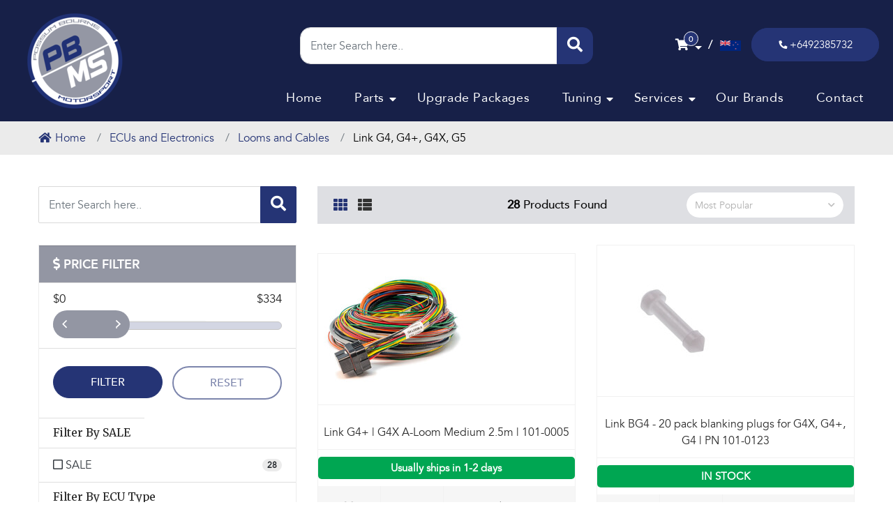

--- FILE ---
content_type: text/html; charset=utf-8
request_url: https://www.possumbournemotorsport.com/ecus-and-electronics/looms-and-cables/link-g4-g4-g4x-g5/
body_size: 82430
content:
<!DOCTYPE html>
<html lang="en">
<head itemscope itemtype="http://schema.org/WebSite">
	
	
<meta http-equiv="Content-Type" content="text/html; charset=utf-8"/>
<meta name="keywords" content="ECUs and Electronics Looms and Cables Link G4, G4+, G4X, G5"/>
<meta name="description" content="Link G4, G4+, G4X, G5 - ECUs and Electronics Looms and Cables Link G4, G4+, G4X, G5"/>
<meta name="viewport" content="width=device-width, initial-scale=1, shrink-to-fit=no">
<meta name="csrf-token" content="7b322dc35e745a6b56372397d9ab7e996e85e723,e7e1ac25afc8597eaa00a943ad21de5f0944fe7d,1769014472"/>
<meta property="og:image" content="https://www.possumbournemotorsport.com/assets/website_logo.png"/>
<meta property="og:title" content="Link G4, G4+, G4X, G5"/>
<meta property="og:site_name" content="Possum Bourne Motorsport"/>
<meta property="og:type" content="website"/>
<meta property="og:url" content="https://www.possumbournemotorsport.com/ecus-and-electronics/looms-and-cables/link-g4-g4-g4x-g5/"/>
<meta property="og:description" content="Link G4, G4+, G4X, G5 - ECUs and Electronics Looms and Cables Link G4, G4+, G4X, G5"/>
<title itemprop='name'>Link G4, G4+, G4X, G5</title>
<link rel="canonical" href="https://www.possumbournemotorsport.com/ecus-and-electronics/looms-and-cables/link-g4-g4-g4x-g5/" itemprop="url"/>
<link rel="shortcut icon" href="/assets/favicon_logo.png?1768944009"/>
<!-- Neto Assets -->
<link rel="dns-prefetch preconnect" href="//cdn.neto.com.au">
<link rel="dns-prefetch" href="//use.fontawesome.com">
<link rel="dns-prefetch" href="//google-analytics.com">
<link rel="stylesheet" type="text/css" href="https://use.fontawesome.com/releases/v5.7.2/css/all.css" media="all"/>
<link rel="stylesheet" type="text/css" href="https://cdn.neto.com.au/assets/neto-cdn/jquery_ui/1.12.1/jquery-ui.min.css" media="all"/>
<!--[if lte IE 8]>
	<script type="text/javascript" src="https://cdn.neto.com.au/assets/neto-cdn/html5shiv/3.7.0/html5shiv.js"></script>
	<script type="text/javascript" src="https://cdn.neto.com.au/assets/neto-cdn/respond.js/1.3.0/respond.min.js"></script>
<![endif]-->
<!-- Begin: Script 92 -->
<script async src="https://js.stripe.com/v3/"></script>
<!-- End: Script 92 -->
<!-- Begin: Script 101 -->
<!-- Google Analytics -->
<script>
(function(i,s,o,g,r,a,m){i['GoogleAnalyticsObject']=r;i[r]=i[r]||function(){
(i[r].q=i[r].q||[]).push(arguments)},i[r].l=1*new Date();a=s.createElement(o),
m=s.getElementsByTagName(o)[0];a.async=1;a.src=g;m.parentNode.insertBefore(a,m)
})(window,document,'script','//www.google-analytics.com/analytics.js','ga');
ga('create', 'UA-101435181-1', 'auto');
</script>
<!-- Global site tag (gtag.js) - Google Ads: 780541990 --> <script async src="https://www.googletagmanager.com/gtag/js?id=AW-780541990"></script> <script> window.dataLayer = window.dataLayer || []; function gtag(){dataLayer.push(arguments);} gtag('js', new Date()); gtag('config', 'AW-780541990'); </script> 
<!-- End: Script 101 -->
<!-- Begin: Script 102 -->

<!-- End: Script 102 -->
<!-- Begin: Script 106 -->
<!-- begin olark code -->
<script type="text/javascript" async> ;(function(o,l,a,r,k,y){if(o.olark)return; r="script";y=l.createElement(r);r=l.getElementsByTagName(r)[0]; y.async=1;y.src="//"+a;r.parentNode.insertBefore(y,r); y=o.olark=function(){k.s.push(arguments);k.t.push(+new Date)}; y.extend=function(i,j){y("extend",i,j)}; y.identify=function(i){y("identify",k.i=i)}; y.configure=function(i,j){y("configure",i,j);k.c[i]=j}; k=y._={s:[],t:[+new Date],c:{},l:a}; })(window,document,"static.olark.com/jsclient/loader.js");
/* custom configuration goes here (www.olark.com/documentation) */
olark.identify('5877-938-10-8204');</script>




<!-- End: Script 106 -->
<!-- Begin: Script 107 -->
<script
src="https://www.paypal.com/sdk/js?client-id=AeWtXX9rvQooQ_tV2ETCntPb4IDOmiRP0-fLH0l08vwCyIMIZFQIC70yvjZw_zk5sgp38rM1UPsSQ29E&currency=NZD&components=messages"
data-namespace="PayPalSDK">
</script>
<!-- End: Script 107 -->
<!-- Begin: Script 108 -->
<script id="mcjs">window.mc4neto={ty:!1};!function(c,h,i,m,p){m=c.createElement(h),p=c.getElementsByTagName(h)[0],m.async=1,m.src=i,p.parentNode.insertBefore(m,p)}(document,"script","https://app.mailchimpforneto.com/script/www.possumbournemotorsport.com-593/mc4neto.js");</script>
<!-- End: Script 108 -->
<!-- Begin: Script 109 -->
<!-- Global site tag (gtag.js) - Google Analytics -->
<script async src="https://www.googletagmanager.com/gtag/js?id=G-TLK7SBMC4Q"></script>
<script>
  window.dataLayer = window.dataLayer || [];
  function gtag(){dataLayer.push(arguments);}
  gtag('js', new Date());
    gtag('config', 'G-TLK7SBMC4Q', {
      send_page_view: false
    });
</script>
<!-- End: Script 109 -->



	
	
	<link rel="preload" href="/assets/themes/storefront-2021-10-18/css/app.css?1768944009" as="style">
	<link href="/assets/themes/storefront-2021-10-18/css/bootstrap-4.0.0/css/bootstrap.min.css?1768944009" rel="stylesheet" type="text/css">
	<link rel="preload" href="/assets/themes/storefront-2021-10-18/css/style.css?1768944009" as="style">
	<link class="theme-selector" rel="stylesheet" type="text/css" href="/assets/themes/storefront-2021-10-18/css/app.css?1768944009" media="all"/>
	<link rel="stylesheet" type="text/css" href="/assets/themes/storefront-2021-10-18/css/style.css?1768944009" media="all"/>
	<link rel="stylesheet" type="text/css" href="/assets/themes/storefront-2021-10-18/css/responsive.css?1768944009" media="all"/>
	<!--Font Awesome-->
        <link rel="stylesheet" href="https://use.fontawesome.com/releases/v5.6.1/css/all.css" integrity="sha384-gfdkjb5BdAXd+lj+gudLWI+BXq4IuLW5IT+brZEZsLFm++aCMlF1V92rMkPaX4PP" crossorigin="anonymous">
        <link href="https://fonts.googleapis.com/css?family=Montserrat:100,200,300,400,500,600,700,800,900&display=swap" rel="stylesheet"> 
         <link href="/assets/themes/storefront-2021-10-18/css/fonts/stylesheet.css?1768944009" rel="stylesheet"> 
         <link rel="stylesheet" type="text/css" href="https://cdnjs.cloudflare.com/ajax/libs/slick-carousel/1.5.9/slick.min.css"/>
<link rel="stylesheet" type="text/css" href="https://cdnjs.cloudflare.com/ajax/libs/slick-carousel/1.5.9/slick-theme.min.css"/>

</head>
<body id="n_category" class="n_storefront-2021-10-18 wihout_homes ">
	<div class="home-page-banner blockElement relative">
	<div class="main-sect">
	    <img alt="" src="/assets/images/Header inner.jpg" style="width: 1920px; height: 600px;" class="hide-bner" />
		</div>
		<header class="header blockElement absolute" currpg="category">
			<nav class="navbar navbar-expand-lg">
				<a class="navbar-brand" href="https://www.possumbournemotorsport.com"><img class="logo" src="/assets/website_logo.png?1768944009" alt=""></a>
				<button class="navbar-toggler" type="button" data-toggle="collapse" data-target="#navbarNav" aria-controls="navbarNav" aria-expanded="false" aria-label="Toggle navigation">
					<span></span>
					<span></span>
					<span></span>
				</button>
				<div class="desk-blocks">
				<div class=serc-desk>
		            <div class="search-inner-prd serch-homes-sections-serc absolute blockElement col-md-8" style="display: none;">
            			<div class="header-search pt-3 pt-sm-0">
            				<form name="productsearch" method="get" action="/">
            					<input type="hidden" name="rf" value="kw" />
            					<div class="input-group input-group-lg">
            						<input class="form-control ajax_search" placeholder="Enter Search here.." required="" value="" id="name_search" autocomplete="off" name="kw" type="text" />
            						<span class="input-group-append">
            							<button type="submit" value="Search" class="btn btn-default"><i class="fa fa-search"></i></button>
            						</span>
            					</div>
            				</form>
            			</div>
            		</div>		    
				</div>    
				<div class="search-forprducts">
					<a href="javascript:void(0);" class="chose-serch"><i class="fas fa-search"></i></a>
				</div>
				
				<div class="mobile-cart">
							<a href="https://www.possumbournemotorsport.com/_mycart?tkn=cart&ts=1769014473343014" class="btn btn-success dropdown-toggle" data-toggle="dropdown" id="cartcontentsheader">
								<i class="fa fa-shopping-cart"></i>
								<span rel="a2c_item_count">0</span>
							</a>
							<ul class="dropdown-menu">
									<li class="box" id="neto-dropdown">
										<div class="body padding" id="cartcontents"></div>
										<div class="footer"></div>
									</li>
								</ul>
							</div>
				<div class="nz-flagss">
				    <span>/</span><img src="https://cdn.countryflags.com/thumbs/new-zealand/flag-800.png">
				</div>		
				<div class="call-now-btn">
					<a href="tel:+6492385732"><i class="fas fa-phone"></i> +6492385732</a>
				</div>
				</div>
				<div class="collapse navbar-collapse" id="navbarNav">
									
<div class="desktop_version">
				<div class="search-inner-prd serch-homes-sections absolute blockElement col-md-8" style="display: none;">
			<div class="header-search pt-3 pt-sm-0">
				<form name="productsearch" method="get" action="/">
					<input type="hidden" name="rf" value="kw" />
					<div class="input-group input-group-lg">
						<input class="form-control ajax_search" placeholder="Enter Search here.." required="" value="" id="name_search" autocomplete="off" name="kw" type="text" />
						<span class="input-group-append">
							<button type="submit" value="Search" class="btn btn-default"><i class="fa fa-search"></i></button>
						</span>
					</div>
				</form>
			</div>
		</div>
				
			</div>
					<ul class="navbar-nav"><li class="nav-item ">
									<a href="/" class="nav-link ">Home </a></li><li class="nav-item dropdown dropdown-hover ">
									<a href="/products/" class="nav-link dropdown-toggle">Parts </a><i class="fas fa-caret-down dropdowns"></i><ul class="dropdown-menu">
											<li class="nav-item dropdown dropdown-hover dropright">
									<a href="/suspension/" class="nuhover dropdown-item dropdown-toggle">Suspension </a><i class="fas fa-caret-down dropdowns-ls"></i><ul class="dropdown-menu dropdown-menu-horizontal">
											<li class="nav-item ">
									<a class="dropdown-item" href="/suspension/coil-overs/">Coil Overs</a>
								</li><li class="nav-item ">
									<a class="dropdown-item" href="/suspension/lowering-springs/">Lowering Springs</a>
								</li><li class="nav-item ">
									<a class="dropdown-item" href="/suspension/vehicle-kits/">Sway Bars</a>
								</li><li class="nav-item ">
									<a class="dropdown-item" href="/suspension/vehicle-kits/">Vehicle Kits</a>
								</li><li class="nav-item ">
									<a class="dropdown-item" href="/suspension/">Bushings/Joints</a>
								</li><li class="nav-item ">
									<a class="dropdown-item" href="/suspension/braces/">Braces/Mounts</a>
								</li><li class="nav-item ">
									<a class="dropdown-item" href="/camber-kits/">Camber Kits</a>
								</li><li class="nav-item ">
									<a class="dropdown-item" href="/suspension-arms/">Suspension Arms</a>
								</li>
										</ul>
									</li><li class="nav-item dropdown dropdown-hover dropright">
									<a href="/maintenance/" class="nuhover dropdown-item dropdown-toggle">Servicing & Maintenance </a><i class="fas fa-caret-down dropdowns-ls"></i><ul class="dropdown-menu dropdown-menu-horizontal">
											<li class="nav-item ">
									<a class="dropdown-item" href="/maintenance/engine-oil/">Engine Oil</a>
								</li><li class="nav-item ">
									<a class="dropdown-item" href="/maintenance/gear-differential-oil/">Gear/Differential Oil</a>
								</li><li class="nav-item ">
									<a class="dropdown-item" href="/maintenance/service-packs/">Service Packs</a>
								</li><li class="nav-item ">
									<a class="dropdown-item" href="/maintenance/spark-plugs/">Spark Plugs</a>
								</li><li class="nav-item ">
									<a class="dropdown-item" href="/servicing-maintenance/brake-fluid/">Brake Fluid</a>
								</li><li class="nav-item ">
									<a class="dropdown-item" href="/servicing-maintenance/engine-run-in-oil/">Engine Run In Oil</a>
								</li>
										</ul>
									</li><li class="nav-item dropdown dropdown-hover dropright">
									<a href="/fuel-system/" class="nuhover dropdown-item dropdown-toggle">Fuel System </a><i class="fas fa-caret-down dropdowns-ls"></i><ul class="dropdown-menu dropdown-menu-horizontal">
											<li class="nav-item ">
									<a class="dropdown-item" href="/fuel-system/fuel-pumps/">Fuel Pumps</a>
								</li><li class="nav-item ">
									<a class="dropdown-item" href="/fuel-system/fuel-injectors/">Fuel Injectors</a>
								</li><li class="nav-item ">
									<a class="dropdown-item" href="/turbosmart-fuel-pressure-regulators/">Fuel Pressure Regulators</a>
								</li><li class="nav-item ">
									<a class="dropdown-item" href="/fuel-system/fuel-rails/">Fuel Rails</a>
								</li><li class="nav-item ">
									<a class="dropdown-item" href="/fuel-system/fuel-hangers/">Fuel Hangers</a>
								</li><li class="nav-item ">
									<a class="dropdown-item" href="/fuel-system/fuel-surge-tanks/">Fuel Surge Tanks</a>
								</li><li class="nav-item ">
									<a class="dropdown-item" href="/fuel-system/fuel-filter/">Fuel Filter</a>
								</li>
										</ul>
									</li><li class="nav-item dropdown dropdown-hover dropright">
									<a href="/exhaust/" class="nuhover dropdown-item dropdown-toggle">Exhaust </a><i class="fas fa-caret-down dropdowns-ls"></i><ul class="dropdown-menu dropdown-menu-horizontal">
											<li class="nav-item ">
									<a class="dropdown-item" href="/front-pipe-down-pipe/">Frontpipe/Downpipe</a>
								</li><li class="nav-item ">
									<a class="dropdown-item" href="/cat-back-exhausts/~-1512">Cat Back Exhaust</a>
								</li><li class="nav-item ">
									<a class="dropdown-item" href="/exhaust/manifold-headers/">Manifold/Headers</a>
								</li><li class="nav-item ">
									<a class="dropdown-item" href="/exhaust/adapters/">Adapters</a>
								</li><li class="nav-item ">
									<a class="dropdown-item" href="/exhaust/heatwrap/">Heatwrap</a>
								</li><li class="nav-item ">
									<a class="dropdown-item" href="https://www.possumbournemotorsport.com/exhaust/over-pipes/">Over Pipes</a>
								</li><li class="nav-item ">
									<a class="dropdown-item" href="/test-pipes/">Test Pipes</a>
								</li><li class="nav-item ">
									<a class="dropdown-item" href="https://www.possumbournemotorsport.com/exhaust/turbo-back-exhaust/">Turbo Back Exhaust</a>
								</li><li class="nav-item ">
									<a class="dropdown-item" href="https://www.possumbournemotorsport.com/up-pipes/">Up Pipes</a>
								</li><li class="nav-item ">
									<a class="dropdown-item" href="https://www.possumbournemotorsport.com/exhaust/y-pipes-x-pipes-mid-pipes/">Y-Pipes | X-Pipes | Mid-Pipes</a>
								</li><li class="nav-item ">
									<a class="dropdown-item" href="https://www.possumbournemotorsport.com/replacement-parts/">Replacement Parts</a>
								</li>
										</ul>
									</li><li class="nav-item dropdown dropdown-hover dropright">
									<a href="/ecus-and-electronics/" class="nuhover dropdown-item dropdown-toggle">ECU's & Electronics </a><i class="fas fa-caret-down dropdowns-ls"></i><ul class="dropdown-menu dropdown-menu-horizontal">
											<li class="nav-item ">
									<a class="dropdown-item" href="/ecus-and-electronics/plug-in-ecu/">Plug In ECU</a>
								</li><li class="nav-item ">
									<a class="dropdown-item" href="/ecus-and-electronics/wire-in-ecu/">Wire In ECU</a>
								</li><li class="nav-item ">
									<a class="dropdown-item" href="https://www.possumbournemotorsport.com/ecus-and-electronics/cobb-accessport/">COBB Accessport</a>
								</li><li class="nav-item ">
									<a class="dropdown-item" href="/link-g4/">Link ECU</a>
								</li><li class="nav-item ">
									<a class="dropdown-item" href="/looms-and-cables/">Looms and Cables</a>
								</li><li class="nav-item ">
									<a class="dropdown-item" href="/sensors/">Sensors</a>
								</li><li class="nav-item ">
									<a class="dropdown-item" href="/ecus-and-electronics/gauges-and-gauge-pods/">Gauges and Gauge Pods</a>
								</li><li class="nav-item ">
									<a class="dropdown-item" href="/ecus-and-electronics/boost-controllers/">Boost Control</a>
								</li><li class="nav-item ">
									<a class="dropdown-item" href="https://www.possumbournemotorsport.com/ecus-and-electronics/race-dash/">Dashes Street/Race</a>
								</li><li class="nav-item ">
									<a class="dropdown-item" href="/ecus-and-electronics/ecutek/">EcuTek</a>
								</li>
										</ul>
									</li><li class="nav-item dropdown dropdown-hover dropright">
									<a href="/forced-induction/" class="nuhover dropdown-item dropdown-toggle">Forced Induction </a><i class="fas fa-caret-down dropdowns-ls"></i><ul class="dropdown-menu dropdown-menu-horizontal">
											<li class="nav-item ">
									<a class="dropdown-item" href="https://www.possumbournemotorsport.com/forced-induction/turbo-kits/">Turbo Kits</a>
								</li><li class="nav-item ">
									<a class="dropdown-item" href="/turbosmart-external-wastegate/">External Wastegates</a>
								</li><li class="nav-item ">
									<a class="dropdown-item" href="/turbosmart-internal-wastegate/">Internal Wastegates</a>
								</li><li class="nav-item ">
									<a class="dropdown-item" href="/turbosmart-blow-off-valves/">Blow-Off Valves</a>
								</li><li class="nav-item ">
									<a class="dropdown-item" href="/boost-controllers/">Boost Controllers</a>
								</li><li class="nav-item ">
									<a class="dropdown-item" href="/turbo/bolt-on/">Turbo Upgrades Bolt - On</a>
								</li><li class="nav-item ">
									<a class="dropdown-item" href="/turbo/restrictor/">Turbo Restrictors</a>
								</li><li class="nav-item ">
									<a class="dropdown-item" href="/turbo/superchargers/">Superchargers</a>
								</li>
										</ul>
									</li><li class="nav-item dropdown dropdown-hover dropright">
									<a href="/intake/" class="nuhover dropdown-item dropdown-toggle">Intake/Induction </a><i class="fas fa-caret-down dropdowns-ls"></i><ul class="dropdown-menu dropdown-menu-horizontal">
											<li class="nav-item ">
									<a class="dropdown-item" href="/induction-intake/intake-kits/">Intake Kits</a>
								</li><li class="nav-item ">
									<a class="dropdown-item" href="/induction-intake/intake-manifolds/">Intake Manifolds</a>
								</li><li class="nav-item ">
									<a class="dropdown-item" href="/induction-intake/tgv-deletes/">TGV Deletes</a>
								</li><li class="nav-item ">
									<a class="dropdown-item" href="/induction-intake/turbo-intake-pipes/">Turbo Intake Pipes</a>
								</li>
										</ul>
									</li><li class="nav-item dropdown dropdown-hover dropright">
									<a href="/engine/intercooler/" class="nuhover dropdown-item dropdown-toggle">Intercooler </a><i class="fas fa-caret-down dropdowns-ls"></i><ul class="dropdown-menu dropdown-menu-horizontal">
											<li class="nav-item ">
									<a class="dropdown-item" href="/intercooler/front-mount-intercooler-kits/">Front Mount Intercooler Kits</a>
								</li><li class="nav-item ">
									<a class="dropdown-item" href="/intercooler/top-mount-intercoolers/">Top Mount Intercoolers</a>
								</li><li class="nav-item ">
									<a class="dropdown-item" href="/intercooler/front-mount-intercooler-cores/">Front Mount Intercooler Cores</a>
								</li><li class="nav-item ">
									<a class="dropdown-item" href="/intercooler/intercooler-accessories/">Intercooler Accessories</a>
								</li><li class="nav-item ">
									<a class="dropdown-item" href="/intercooler/intercooler-piping-kits/">Intercooler Piping Kits</a>
								</li>
										</ul>
									</li><li class="nav-item dropdown dropdown-hover dropright">
									<a href="/drivetrain/" class="nuhover dropdown-item dropdown-toggle">Drivetrain </a><i class="fas fa-caret-down dropdowns-ls"></i><ul class="dropdown-menu dropdown-menu-horizontal">
											<li class="nav-item ">
									<a class="dropdown-item" href="drivetrain/clutches/">Clutches/Flywheels</a>
								</li>
										</ul>
									</li><li class="nav-item dropdown dropdown-hover dropright">
									<a href="/aos-catch-cans/" class="nuhover dropdown-item dropdown-toggle">Oil System </a><i class="fas fa-caret-down dropdowns-ls"></i><ul class="dropdown-menu dropdown-menu-horizontal">
											<li class="nav-item ">
									<a class="dropdown-item" href="/aos-catch-cans/air-oil-separators-aos/">Air Oil Separators/AOS</a>
								</li><li class="nav-item ">
									<a class="dropdown-item" href="/oil-system/">Catch Cans</a>
								</li><li class="nav-item ">
									<a class="dropdown-item" href="/oil-system/oil-pans-baffle-plates/">Oil Pans / Baffle Plates</a>
								</li><li class="nav-item ">
									<a class="dropdown-item" href="/oil-system/oil-coolers/">Oil Coolers</a>
								</li><li class="nav-item ">
									<a class="dropdown-item" href="/oil-system/oil-pumps/">Oil Pumps</a>
								</li>
										</ul>
									</li><li class="nav-item dropdown dropdown-hover dropright">
									<a href="/cooling/" class="nuhover dropdown-item dropdown-toggle">Cooling </a><i class="fas fa-caret-down dropdowns-ls"></i><ul class="dropdown-menu dropdown-menu-horizontal">
											<li class="nav-item ">
									<a class="dropdown-item" href="/cooling/radiators/">Radiators</a>
								</li><li class="nav-item ">
									<a class="dropdown-item" href="/cooling/radiator-caps/">Radiator Caps</a>
								</li><li class="nav-item ">
									<a class="dropdown-item" href="/cooling/oil-coolers/">Oil Coolers</a>
								</li><li class="nav-item ">
									<a class="dropdown-item" href="/cooling/header-overflow-expansion-tanks/">Header | Overflow | Expansion Tanks</a>
								</li>
										</ul>
									</li><li class="nav-item dropdown dropdown-hover dropright">
									<a href="/engine/" class="nuhover dropdown-item dropdown-toggle">Engine Internals </a><i class="fas fa-caret-down dropdowns-ls"></i><ul class="dropdown-menu dropdown-menu-horizontal">
											<li class="nav-item ">
									<a class="dropdown-item" href="/engine/ej20-engine/">EJ20</a>
								</li><li class="nav-item ">
									<a class="dropdown-item" href="/engine/ej25/">EJ25</a>
								</li><li class="nav-item ">
									<a class="dropdown-item" href="/engine/EZ30/">EZ30</a>
								</li><li class="nav-item ">
									<a class="dropdown-item" href="/engine/fa20/">FA20</a>
								</li><li class="nav-item ">
									<a class="dropdown-item" href="/engine/4g63/">4G63</a>
								</li><li class="nav-item ">
									<a class="dropdown-item" href="/engine/4b11/">4B11</a>
								</li><li class="nav-item ">
									<a class="dropdown-item" href="/engine/sr20/">SR20</a>
								</li><li class="nav-item ">
									<a class="dropdown-item" href="/engine/rb20/">RB20</a>
								</li><li class="nav-item ">
									<a class="dropdown-item" href="/engine/rb25/">RB25</a>
								</li><li class="nav-item ">
									<a class="dropdown-item" href="/engine/rb26/">RB26</a>
								</li>
										</ul>
									</li><li class="nav-item dropdown dropdown-hover dropright">
									<a href="/silicone-hoses-joiners/" class="nuhover dropdown-item dropdown-toggle">Silicone Hoses/Joiners </a><i class="fas fa-caret-down dropdowns-ls"></i><ul class="dropdown-menu dropdown-menu-horizontal">
											<li class="nav-item ">
									<a class="dropdown-item" href="/silicone-hoses-joiners/45-elbows/">45 Elbows</a>
								</li><li class="nav-item ">
									<a class="dropdown-item" href="/silicone-hoses-joiners/90-elbows/">90 Elbows</a>
								</li><li class="nav-item ">
									<a class="dropdown-item" href="/silicone-hoses-joiners/45-reducer-elbows/">45 Reducer Elbows</a>
								</li><li class="nav-item ">
									<a class="dropdown-item" href="/silicone-hoses-joiners/90-reducer-elbows/">90 Reducer Elbows</a>
								</li><li class="nav-item ">
									<a class="dropdown-item" href="/silicone-hoses-joiners/">Hose Reducers Straight</a>
								</li><li class="nav-item ">
									<a class="dropdown-item" href="/silicone-hoses-joiners/">Hose Tee</a>
								</li><li class="nav-item ">
									<a class="dropdown-item" href="/silicone-hoses-joiners/hose-straight/">Hose Straight</a>
								</li><li class="nav-item ">
									<a class="dropdown-item" href="/silicone-hoses-joiners/vacuum-tubing/">Vacuum Tubing</a>
								</li>
										</ul>
									</li><li class="nav-item dropdown dropdown-hover dropright">
									<a href="/merchandise/" class="nuhover dropdown-item dropdown-toggle">Merchandise </a><i class="fas fa-caret-down dropdowns-ls"></i><ul class="dropdown-menu dropdown-menu-horizontal">
											<li class="nav-item ">
									<a class="dropdown-item" href="/merchandise/t-shirts/">T-Shirts</a>
								</li><li class="nav-item ">
									<a class="dropdown-item" href="/merchandise/hoodies/">Hoodies</a>
								</li><li class="nav-item ">
									<a class="dropdown-item" href="/merchandise/caps-hats/">Caps/Hats</a>
								</li><li class="nav-item ">
									<a class="dropdown-item" href="/merchandise/gift-vouchers/">Gift Vouchers</a>
								</li>
										</ul>
									</li>
										</ul>
									</li><li class="nav-item ">
									<a href="https://www.possumbournemotorsport.com/staged-packages/" class="nav-link ">Upgrade Packages </a></li><li class="nav-item dropdown dropdown-hover ">
									<a href="/performance-dyno-tuning/" class="nav-link dropdown-toggle">Tuning </a><i class="fas fa-caret-down dropdowns"></i><ul class="dropdown-menu">
											<li class="nav-item ">
									<a href="/ecutek-racerom/" class="nuhover dropdown-item ">ECUTEK & Racerom </a></li><li class="nav-item ">
									<a href="/performance-dyno-tuning/" class="nuhover dropdown-item ">Performance Dyno Tuning </a></li><li class="nav-item ">
									<a href="/9-step-performance-tuning-process/" class="nuhover dropdown-item ">9 Step Performance Tuning Process </a></li><li class="nav-item ">
									<a href="/vehicle-tuning-considerations/" class="nuhover dropdown-item ">Vehicle Tuning Considerations </a></li>
										</ul>
									</li><li class="nav-item dropdown dropdown-hover ">
									<a href="/services/" class="nav-link dropdown-toggle">Services </a><i class="fas fa-caret-down dropdowns"></i><ul class="dropdown-menu">
											<li class="nav-item ">
									<a href="/performance-upgrades/" class="nuhover dropdown-item ">Performance Upgrades </a></li><li class="nav-item ">
									<a href="/performance-engine-building/" class="nuhover dropdown-item ">Performance Engine Building </a></li><li class="nav-item ">
									<a href="/performance-car-servicing-maintenance-repair/" class="nuhover dropdown-item ">Servicing | Maintenance | Repair </a></li><li class="nav-item ">
									<a href="/courtesy-cars/" class="nuhover dropdown-item ">Courtesy Cars </a></li>
										</ul>
									</li><li class="nav-item ">
									<a href="/brands/" class="nav-link ">Our Brands </a></li><li class="nav-item ">
									<a href="/contact/" class="nav-link ">Contact </a></li>

				</div>
				<div class="desk-blocks">
				<div class=serc-desk>
		            <div class="search-inner-prd serch-homes-sections-serc absolute blockElement col-md-8" style="display: none;">
            			<div class="header-search pt-3 pt-sm-0">
            				<form name="productsearch" method="get" action="/">
            					<input type="hidden" name="rf" value="kw" />
            					<div class="input-group input-group-lg">
            						<input class="form-control ajax_search" placeholder="Enter Search here.." required="" value="" id="name_search" autocomplete="off" name="kw" type="text" />
            						<span class="input-group-append">
            							<button type="submit" value="Search" class="btn btn-default"><i class="fa fa-search"></i></button>
            						</span>
            					</div>
            				</form>
            			</div>
            		</div>		    
				</div>    
				<div class="search-forprducts">
					<a href="javascript:void(0);" class="chose-serch"><i class="fas fa-search"></i></a>
				</div>
				
				<div class="nz-flagss">
				    <span>/</span><img src="https://cdn.countryflags.com/thumbs/new-zealand/flag-800.png">
				</div>		
				<div class="call-now-btn">
					<a href="tel:+6492385732"><i class="fas fa-phone"></i> +6492385732</a>
				</div>
				</div>
			</nav>

<div class=mobile_search>
		            <div class="search-inner-prd serch-homes-sections-serc absolute blockElement col-md-8" style="display: block;">
            			<div class="header-search pt-3 pt-sm-0">
            				<form name="productsearch" method="get" action="/">
            					<input type="hidden" name="rf" value="kw" />
            					<div class="input-group input-group-lg">
            						<input class="form-control ajax_search" placeholder="Enter Search here.." required="" value="" id="name_search" autocomplete="off" name="kw" type="text" />
            						<span class="input-group-append">
            							<button type="submit" value="Search" class="btn btn-default"><i class="fa fa-search"></i></button>
            						</span>
            					</div>
            				</form>
            			</div>
            		</div>
            		<span class="search-bar-label">Set Your Car</span>		    
				</div>


<div class="search-bar blockElement relative mobile_set_car" style="display: none;">
		<div class="container">
			<div class="full-search-bar d-flex align-items-center blockElement">

						 
									<span class="search-bar-labels">Set Your Car:</span>
										<input type="hidden" id="clist_size" value="3" class="form-control"/>
										<input type="hidden" id="clist_hidden" value="" class="form-control"/><div class="select-form-group relative"><select name="clist_11_1"  id="clist_11_1" class="compatibility_list" rel="Option Above">
													<option value="">Car Year</option>
												<option value="4851" >2024</option><option value="4600" >2023</option><option value="4058" >2022</option><option value="3653" >2021</option><option value="1459" >2020</option><option value="989" >2019</option><option value="988" >2018</option><option value="987" >2017</option><option value="966" >2016</option><option value="920" >2015</option><option value="919" >2014</option><option value="918" >2013</option><option value="917" >2012</option><option value="916" >2011</option><option value="915" >2010</option><option value="914" >2009</option><option value="913" >2008</option><option value="426" >2007</option><option value="425" >2006</option><option value="424" >2005</option><option value="423" >2004</option><option value="422" >2003</option><option value="421" >2002</option><option value="420" >2001</option><option value="419" >2000</option><option value="418" >1999</option><option value="417" >1998</option><option value="416" >1997</option><option value="415" >1996</option><option value="414" >1995</option><option value="833" >1994</option><option value="832" >1993</option><option value="831" >1992</option><option value="830" >1991</option><option value="866" >1990</option><option value="865" >1989</option><option value="922" >1988</option><option value="921" >1987</option><option value="1113" >1986</option><option value="1112" >1985</option><option value="1111" >1984</option><option value="1966" >1983</option><option value="1964" >1982</option><option value="1961" >1981</option><option value="1958" >1980</option><option value="1955" >1979</option><option value="3253" >1978</option><option value="3254" >1977</option><option value="3255" >1976</option><option value="3256" >1975</option><option value="3257" >1974</option></select>
												<img src="/assets/images/select-icon.png">
											</div><div class="select-form-group relative"><select name="clist_11_2"  id="clist_11_2" class="compatibility_list" rel="Option Above">
													<option value="">Car Make</option>
												</select>
												<img src="/assets/images/select-icon.png">
											</div><div class="select-form-group relative"><select name="clist_11_3"  id="clist_11_3" class="compatibility_list" rel="Option Above">
													<option value="">Car Model</option>
												</select>
												<img src="/assets/images/select-icon.png">
											</div>

				
				<button class="search-btn"><i class="fas fa-search"></i></button>
			</div>
		</div>
	</div>

		</header>
		<div class="search-inner-prd serch-homes-sections absolute blockElement col-md-8" style="display: none;">
			<div class="header-search pt-3 pt-sm-0">
				<form name="productsearch" method="get" action="/">
					<input type="hidden" name="rf" value="kw" />
					<div class="input-group input-group-lg">
						<input class="form-control ajax_search" placeholder="Enter Search here.." required="" value="" id="name_search" autocomplete="off" name="kw" type="text" />
						<span class="input-group-append">
							<button type="submit" value="Search" class="btn btn-default"><i class="fa fa-search"></i></button>
						</span>
					</div>
				</form>
			</div>
		</div>
		<!-- <div class="home-banner-text absolute blockElement">
			<h1 class="page-header inners-header">
	Link G4, G4+, G4X, G5
	
	</h1>
			</div> -->
	</div>


<!--- Add Search Here ----->
<nav aria-label="breadcrumb" class="inner-page-prd">
							<div class="container">
							<ol class="breadcrumb" itemscope itemtype="http://schema.org/BreadcrumbList">
								<li class="breadcrumb-item" itemprop="itemListElement" itemscope itemtype="http://schema.org/ListItem">
									<a href="https://www.possumbournemotorsport.com" itemprop="item"><i class="fas fa-home"></i><span itemprop="name">Home</span></a>
									<meta itemprop="position" content="0" />
								</li><li class="breadcrumb-item" itemprop="itemListElement" itemscope itemtype="http://schema.org/ListItem">
									<a href="/ecus-and-electronics/" itemprop="item"><span itemprop="name">ECUs and Electronics</span></a>
									<meta itemprop="position" content="1" />
								</li><li class="breadcrumb-item" itemprop="itemListElement" itemscope itemtype="http://schema.org/ListItem">
									<a href="/looms-and-cables/" itemprop="item"><span itemprop="name">Looms and Cables</span></a>
									<meta itemprop="position" content="2" />
								</li><li class="breadcrumb-item" itemprop="itemListElement" itemscope itemtype="http://schema.org/ListItem">
									<a href="/ecus-and-electronics/looms-and-cables/link-g4-g4-g4x-g5/" itemprop="item"><span itemprop="name">Link G4, G4+, G4X, G5</span></a>
									<meta itemprop="position" content="3" />
								</li></ol>
						</nav>
			<div class="filter-proces section-for-rotate">
	<div class="show-filt-bar">Filter Products</div>
<div class="container">

	<div class="row">	

	<aside class="col-12 col-md-4 hide_divs_for_lest" id="left-sidebar">
	<div class="search-inner-prd">
						<div class="header-search pt-3 pt-sm-0">
							<form name="productsearch" method="get" action="/">
								<input type="hidden" name="rf" value="kw" />
								<div class="input-group input-group-lg">
									<input class="form-control ajax_search" placeholder="Enter Search here.." required="" value="" id="name_search" autocomplete="off" name="kw" type="text" />
									<span class="input-group-append">
										<button type="submit" value="Search" class="btn btn-default"><i class="fa fa-search"></i></button>
									</span>
								</div>
							</form>
						</div>
					</div>
		<div class="card mb-2">
			<div id="filters" class="collapse">




               <div class="list-group list-group-flush filter-proces fi-lter" role="group">
					<div class="list-group-item d-l-none d-xl-none"><h3 class="h4 mb-0"><i class="fas fa-dollar-sign"></i> Price Filter</h3></div><a class="text-dark filter list-group-item d-l-none d-xl-none" href="/ecus-and-electronics/looms-and-cables/link-g4-g4-g4x-g5/?pr=0-23&rf=pr"><i class="far fa-square"></i> $23 or below</a>
								<a class="text-dark filter list-group-item d-l-none d-xl-none" href="/ecus-and-electronics/looms-and-cables/link-g4-g4-g4x-g5/?pr=23-100&rf=pr"><i class="far fa-square"></i> $23 to $100</a>
								<a class="text-dark filter list-group-item d-l-none d-xl-none" href="/ecus-and-electronics/looms-and-cables/link-g4-g4-g4x-g5/?pr=100-177&rf=pr"><i class="far fa-square"></i> $100 to $177</a>
								<a class="text-dark filter list-group-item d-l-none d-xl-none" href="/ecus-and-electronics/looms-and-cables/link-g4-g4-g4x-g5/?pr=177-254&rf=pr"><i class="far fa-square"></i> $177 to $254</a>
								<a class="text-dark filter list-group-item d-l-none d-xl-none" href="/ecus-and-electronics/looms-and-cables/link-g4-g4-g4x-g5/?pr=254-331&rf=pr"><i class="far fa-square"></i> $254 to $331</a>
								<a class="text-dark filter list-group-item d-l-none d-xl-none" href="/ecus-and-electronics/looms-and-cables/link-g4-g4-g4x-g5/?pr=331-0&rf=pr"><i class="far fa-square"></i> $331 or above</a>
								
					<div class="list-group-item hidden-sm d-none d-sm-block filter-process"><h3 class="h4 mb-0"><i class="fas fa-dollar-sign"></i> Price Filter</h3></div>
							<div class="list-group-item hidden-sm d-none d-sm-block">
								<p id="price-range-text" class="price_range"></p>
								<p id="price-range"></p><span class="cust-slid"></span>
								<form id="pricesearch" method="get" action="/ecus-and-electronics/looms-and-cables/link-g4-g4-g4x-g5/">
									<input type="hidden" name="rf" value="pr?rf=pr">
									<input  name="pr" type="hidden" value="">
									<input type="submit" value="Filter" class="btn btn-outline-secondary btn-sm filter-btn" />
									<a href="/ecus-and-electronics/looms-and-cables/link-g4-g4-g4x-g5/?df=pr&rf=pr" class="btn btn-outline-secondary btn-sm reset-btn" rel="nofollow"> Reset</a>
								</form>
							</div>
					<div class="list-group-item filter-title"><h3 class="h4 mb-0">Filter By SALE</h3></div><a class="filter text-dark list-group-item list-group-item-action d-flex justify-content-between align-items-center" href="/ecus-and-electronics/looms-and-cables/link-g4-g4-g4x-g5/?rf=va&va=316" aria-label="Filter SALE to SALE" rel="nofollow">
									<span><i class="far fa-square"></i> SALE</span>
									<span class="badge badge-secondary badge-pill">28</span>
								</a>
							<div class="list-group-item filter-title"><h3 class="h4 mb-0">Filter By ECU Type</h3></div><a class="filter text-dark list-group-item list-group-item-action d-flex justify-content-between align-items-center" href="/ecus-and-electronics/looms-and-cables/link-g4-g4-g4x-g5/?rf=va&va=293" aria-label="Filter ECU Type to G5" rel="nofollow">
									<span><i class="far fa-square"></i> G5</span>
									<span class="badge badge-secondary badge-pill">1</span>
								</a>
												
					<div class="list-group-item"><h3 class="h4 mb-0">Filter By Brand</h3></div><a class="text-dark filter list-group-item d-flex justify-content-between align-items-center" href="/ecus-and-electronics/looms-and-cables/link-g4-g4-g4x-g5/?cn=130&rf=cn">
									<span><i class="far fa-square"></i> Link ECU</span>
									<span class="badge badge-secondary badge-pill">28</span>
								</a>
							
										
				</div>
                    

                

				<div class="card d-none d-md-block mb-2 ca-te">
								<div class="card-header"><h3 class="h4 mb-0"><i class="fas fa-th-large"></i> All Parts & Packages</h3></div>
								<div class="list-group list-group-flush" role="navigation" aria-label="Category menu"><div class="position-relative border-bottom dropdown dropdown-hover">
								<a class="text-dark list-group-item list-group-item-action" href="https://www.possumbournemotorsport.com/engine/" rel=""> <i class="fas fa-caret-right"></i> Engine Internals <span class="no-cat ts"> 60</span></a>
								<ul class="dropdown-menu dropdown-menu-horizontal"><li class="dropdown dropdown-hover">
									<a class="dropdown-item" href="https://www.possumbournemotorsport.com/engine/ej20-engine/">EJ20</a>
									<ul class="dropdown-menu dropdown-menu-horizontal"><li><a class="dropdown-item" href="https://www.possumbournemotorsport.com/cylinder-head-components/">Cylinder Head Components</a></li></ul>
									</li><li class="dropdown dropdown-hover">
									<a class="dropdown-item" href="https://www.possumbournemotorsport.com/engine/ej25/">EJ25</a>
									<ul class="dropdown-menu dropdown-menu-horizontal"><li><a class="dropdown-item" href="https://www.possumbournemotorsport.com/cylinder-head-components/~-4653">Cylinder Head Components</a></li></ul>
									</li><li class="">
									<a class="dropdown-item" href="https://www.possumbournemotorsport.com/engine/fa20/">FA20</a>
									</li><li class="">
									<a class="dropdown-item" href="https://www.possumbournemotorsport.com/engine/EZ30/">EZ30</a>
									</li><li class="">
									<a class="dropdown-item" href="https://www.possumbournemotorsport.com/engine/4g63/">4G63</a>
									</li><li class="">
									<a class="dropdown-item" href="https://www.possumbournemotorsport.com/engine-internals/4b11/">4B11</a>
									</li><li class="">
									<a class="dropdown-item" href="https://www.possumbournemotorsport.com/engine/sr20/">SR20</a>
									</li><li class="">
									<a class="dropdown-item" href="https://www.possumbournemotorsport.com/engine/rb20/">RB20</a>
									</li><li class="">
									<a class="dropdown-item" href="https://www.possumbournemotorsport.com/engine/rb25/">RB25</a>
									</li><li class="">
									<a class="dropdown-item" href="https://www.possumbournemotorsport.com/engine/rb26/">RB26</a>
									</li><li class="">
									<a class="dropdown-item" href="https://www.possumbournemotorsport.com/engine-internals/b58/">B58</a>
									</li><li class="">
									<a class="dropdown-item" href="https://www.possumbournemotorsport.com/engine-internals/g16e-gts/">G16E-GTS</a>
									</li><li class="">
									<a class="dropdown-item" href="https://www.possumbournemotorsport.com/xr6-turbo/">XR6 Turbo</a>
									</li></ul>
								</div><div class="position-relative border-bottom dropdown dropdown-hover">
								<a class="text-dark list-group-item list-group-item-action" href="https://www.possumbournemotorsport.com/maintenance/" rel=""> <i class="fas fa-caret-right"></i> Servicing & Maintenance <span class="no-cat ts"> 74</span></a>
								<ul class="dropdown-menu dropdown-menu-horizontal"><li class="">
									<a class="dropdown-item" href="https://www.possumbournemotorsport.com/servicing-maintenance/engine-oil/">Engine Oil</a>
									</li><li class="">
									<a class="dropdown-item" href="https://www.possumbournemotorsport.com/servicing-maintenance/service-packs/">Service Packs</a>
									</li><li class="">
									<a class="dropdown-item" href="https://www.possumbournemotorsport.com/servicing-maintenance/engine-run-in-oil/">Engine Run In Oil</a>
									</li><li class="">
									<a class="dropdown-item" href="https://www.possumbournemotorsport.com/servicing-maintenance/gear-differential-oil/">Gear/Differential Oil</a>
									</li><li class="">
									<a class="dropdown-item" href="https://www.possumbournemotorsport.com/servicing-maintenance/automatic-transmission-fluid/">Automatic Transmission Fluid </a>
									</li><li class="">
									<a class="dropdown-item" href="https://www.possumbournemotorsport.com/servicing-maintenance/brake-fluid/">Brake Fluid </a>
									</li><li class="">
									<a class="dropdown-item" href="https://www.possumbournemotorsport.com/servicing-maintenance/spark-plugs/">Spark Plugs</a>
									</li><li class="">
									<a class="dropdown-item" href="https://www.possumbournemotorsport.com/coolant-additives/">Coolant & Additives</a>
									</li><li class="">
									<a class="dropdown-item" href="https://www.possumbournemotorsport.com/oil-filters/">Oil Filters</a>
									</li><li class="">
									<a class="dropdown-item" href="https://www.possumbournemotorsport.com/servicing-maintenance/power-steering-fluid/">Power Steering Fluid</a>
									</li></ul>
								</div><div class="position-relative border-bottom dropdown dropdown-hover">
								<a class="text-dark list-group-item list-group-item-action" href="https://www.possumbournemotorsport.com/fuel-system/" rel=""> <i class="fas fa-caret-right"></i> Fuel System <span class="no-cat ts"> 449</span></a>
								<ul class="dropdown-menu dropdown-menu-horizontal"><li class="">
									<a class="dropdown-item" href="https://www.possumbournemotorsport.com/fuel-system/fuel-surge-tanks/">Fuel Surge Tanks</a>
									</li><li class="">
									<a class="dropdown-item" href="https://www.possumbournemotorsport.com/fuel-system/fuel-hangers/">Fuel Hangers</a>
									</li><li class="dropdown dropdown-hover">
									<a class="dropdown-item" href="https://www.possumbournemotorsport.com/fuel-system/fuel-injectors/">Fuel Injectors</a>
									<ul class="dropdown-menu dropdown-menu-horizontal"><li><a class="dropdown-item" href="https://www.possumbournemotorsport.com/accessories/">Accessories</a></li></ul>
									</li><li class="">
									<a class="dropdown-item" href="https://www.possumbournemotorsport.com/fuel-system/fuel-plumbing-kits/">Fuel Plumbing Kits</a>
									</li><li class="">
									<a class="dropdown-item" href="https://www.possumbournemotorsport.com/turbosmart-fuel-pressure-regulators/">Fuel Pressure Regulators</a>
									</li><li class="">
									<a class="dropdown-item" href="https://www.possumbournemotorsport.com/fuel-system/fuel-pumps/">Fuel Pumps</a>
									</li><li class="">
									<a class="dropdown-item" href="https://www.possumbournemotorsport.com/fuel-system/fuel-rails/">Fuel Rails</a>
									</li><li class="">
									<a class="dropdown-item" href="https://www.possumbournemotorsport.com/fuel-system/fuel-system-accessories/">Fuel system Accessories</a>
									</li><li class="">
									<a class="dropdown-item" href="https://www.possumbournemotorsport.com/fuel-system/flex-fuel-kits/">Flex Fuel Kits</a>
									</li><li class="dropdown dropdown-hover">
									<a class="dropdown-item" href="https://www.possumbournemotorsport.com/fuel-system/fuel-filter/">Fuel Filter</a>
									<ul class="dropdown-menu dropdown-menu-horizontal"><li><a class="dropdown-item" href="https://www.possumbournemotorsport.com/fuel-system/fuel-filter/billet-fuel-filters-an/">Billet Fuel Filters AN</a></li><li><a class="dropdown-item" href="https://www.possumbournemotorsport.com/fuel-system/fuel-filter/oem-replacement-filter/">OEM Replacement Filter</a></li><li><a class="dropdown-item" href="https://www.possumbournemotorsport.com/fuel-system/fuel-filter/billet-fuel-filter-bracket/">Billet Fuel Filter Bracket</a></li><li><a class="dropdown-item" href="https://www.possumbournemotorsport.com/fuel-system/fuel-filter/barbed-inline-filter/">Barbed Inline Filter</a></li></ul>
									</li></ul>
								</div><div class="position-relative border-bottom dropdown dropdown-hover">
								<a class="text-dark list-group-item list-group-item-action" href="https://www.possumbournemotorsport.com/exhaust/" rel=""> <i class="fas fa-caret-right"></i> Exhaust <span class="no-cat ts"> 23</span></a>
								<ul class="dropdown-menu dropdown-menu-horizontal"><li class="">
									<a class="dropdown-item" href="https://www.possumbournemotorsport.com/exhaust/front-pipe-down-pipe/">Front Pipe/Down Pipe</a>
									</li><li class="">
									<a class="dropdown-item" href="https://www.possumbournemotorsport.com/exhaust/cat-back-exhausts/">Cat Back Exhausts</a>
									</li><li class="">
									<a class="dropdown-item" href="https://www.possumbournemotorsport.com/exhaust/manifold-headers/">Manifold/Headers</a>
									</li><li class="">
									<a class="dropdown-item" href="https://www.possumbournemotorsport.com/exhaust/adapters/">Adapters</a>
									</li><li class="">
									<a class="dropdown-item" href="https://www.possumbournemotorsport.com/exhaust/heatwrap/">Heatwrap</a>
									</li><li class="">
									<a class="dropdown-item" href="https://www.possumbournemotorsport.com/exhaust/over-pipes/">Over Pipes</a>
									</li><li class="">
									<a class="dropdown-item" href="https://www.possumbournemotorsport.com/test-pipes/">Test Pipes</a>
									</li><li class="">
									<a class="dropdown-item" href="https://www.possumbournemotorsport.com/exhaust/turbo-back-exhaust/">Turbo Back Exhaust</a>
									</li><li class="">
									<a class="dropdown-item" href="https://www.possumbournemotorsport.com/up-pipes/">Up Pipes</a>
									</li><li class="">
									<a class="dropdown-item" href="https://www.possumbournemotorsport.com/exhaust/y-pipes-x-pipes-mid-pipes/">Y-Pipes | X-Pipes | Mid-Pipes</a>
									</li><li class="">
									<a class="dropdown-item" href="https://www.possumbournemotorsport.com/replacement-parts/">Replacement Parts</a>
									</li></ul>
								</div><div class="position-relative border-bottom dropdown dropdown-hover">
								<a class="text-dark list-group-item list-group-item-action" href="https://www.possumbournemotorsport.com/intercooler/" rel=""> <i class="fas fa-caret-right"></i> Intercooler <span class="no-cat ts"> 49</span></a>
								<ul class="dropdown-menu dropdown-menu-horizontal"><li class="">
									<a class="dropdown-item" href="https://www.possumbournemotorsport.com/intercooler/front-mount-intercooler-kits/">Front Mount Intercooler Kits</a>
									</li><li class="">
									<a class="dropdown-item" href="https://www.possumbournemotorsport.com/intercooler/top-mount-intercoolers/">Top Mount Intercoolers</a>
									</li><li class="">
									<a class="dropdown-item" href="https://www.possumbournemotorsport.com/intercooler/front-mount-intercooler-cores/">Front Mount Intercooler Cores</a>
									</li><li class="">
									<a class="dropdown-item" href="https://www.possumbournemotorsport.com/intercooler/intercooler-accessories/">Intercooler Accessories</a>
									</li><li class="">
									<a class="dropdown-item" href="https://www.possumbournemotorsport.com/intercooler/heat-exchangers/">Heat Exchangers</a>
									</li><li class="">
									<a class="dropdown-item" href="https://www.possumbournemotorsport.com/intercooler/intercooler-piping-kits/">Intercooler Piping Kits</a>
									</li></ul>
								</div><div class="position-relative border-bottom dropdown dropdown-hover">
								<a class="text-dark list-group-item list-group-item-action" href="https://www.possumbournemotorsport.com/intake/" rel=""> <i class="fas fa-caret-right"></i> Induction/Intake <span class="no-cat ts"> 65</span></a>
								<ul class="dropdown-menu dropdown-menu-horizontal"><li class="">
									<a class="dropdown-item" href="https://www.possumbournemotorsport.com/induction-intake/intake-kits/">Intake Kits</a>
									</li><li class="">
									<a class="dropdown-item" href="https://www.possumbournemotorsport.com/induction-intake/intake-manifolds/">Intake Manifolds</a>
									</li><li class="">
									<a class="dropdown-item" href="https://www.possumbournemotorsport.com/induction-intake/panel-filters/">Panel Filters</a>
									</li><li class="">
									<a class="dropdown-item" href="https://www.possumbournemotorsport.com/induction-intake/tgv-deletes/">TGV Deletes</a>
									</li><li class="">
									<a class="dropdown-item" href="https://www.possumbournemotorsport.com/induction-intake/turbo-intake-pipes/">Turbo Intake Pipes</a>
									</li></ul>
								</div><div class="position-relative border-bottom dropdown dropdown-hover">
								<a class="text-dark list-group-item list-group-item-action" href="https://www.possumbournemotorsport.com/ecus-and-electronics/" rel=""> <i class="fas fa-caret-right"></i> ECUs and Electronics <span class="no-cat ts"> 285</span></a>
								<ul class="dropdown-menu dropdown-menu-horizontal"><li class="dropdown dropdown-hover">
									<a class="dropdown-item" href="https://www.possumbournemotorsport.com/ecus-and-electronics/plug-in-ecu/">Plug In ECU</a>
									<ul class="dropdown-menu dropdown-menu-horizontal"><li><a class="dropdown-item" href="https://www.possumbournemotorsport.com/link-g4/">Link ECU</a></li><li><a class="dropdown-item" href="https://www.possumbournemotorsport.com/ecus-and-electronics/plug-in-ecu/emtron/">EMtron </a></li><li><a class="dropdown-item" href="https://www.possumbournemotorsport.com/ecus-and-electronics/plug-in-ecu/haltech/">Haltech</a></li></ul>
									</li><li class="dropdown dropdown-hover">
									<a class="dropdown-item" href="https://www.possumbournemotorsport.com/ecus-and-electronics/wire-in-ecu/">Wire In ECU</a>
									<ul class="dropdown-menu dropdown-menu-horizontal"><li><a class="dropdown-item" href="https://www.possumbournemotorsport.com/ecus-and-electronics/wire-in-ecu/link/">Link </a></li><li><a class="dropdown-item" href="https://www.possumbournemotorsport.com/ecus-and-electronics/wire-in-ecu/emtron/">EMtron</a></li><li><a class="dropdown-item" href="https://www.possumbournemotorsport.com/ecus-and-electronics/wire-in-ecu/haltech/">Haltech</a></li></ul>
									</li><li class="">
									<a class="dropdown-item" href="https://www.possumbournemotorsport.com/ecus-and-electronics/ecutek/">ECUTEK</a>
									</li><li class="dropdown dropdown-hover">
									<a class="dropdown-item" href="https://www.possumbournemotorsport.com/ecus-and-electronics/dashes-street-race/">Dashes Street/Race</a>
									<ul class="dropdown-menu dropdown-menu-horizontal"><li><a class="dropdown-item" href="https://www.possumbournemotorsport.com/accessories/~-4850">Accessories</a></li></ul>
									</li><li class="">
									<a class="dropdown-item" href="https://www.possumbournemotorsport.com/ecus-and-electronics/boost-control/">Boost Control</a>
									</li><li class="">
									<a class="dropdown-item" href="https://www.possumbournemotorsport.com/ecus-and-electronics/gauges-and-gauge-pods/">Gauges and Gauge Pods</a>
									</li><li class="dropdown dropdown-hover">
									<a class="dropdown-item" href="https://www.possumbournemotorsport.com/sensors/">Sensors</a>
									<ul class="dropdown-menu dropdown-menu-horizontal"><li><a class="dropdown-item" href="https://www.possumbournemotorsport.com/ecus-and-electronics/sensors/map-sensors/">MAP Sensors</a></li><li><a class="dropdown-item" href="https://www.possumbournemotorsport.com/ecus-and-electronics/sensors/temperature-sensors/">Temperature Sensors</a></li><li><a class="dropdown-item" href="https://www.possumbournemotorsport.com/ecus-and-electronics/sensors/flex-fuel-ethanol-content/">Flex Fuel/ Ethanol Content</a></li><li><a class="dropdown-item" href="https://www.possumbournemotorsport.com/other/">Other</a></li><li><a class="dropdown-item" href="https://www.possumbournemotorsport.com/ecus-and-electronics/sensors/wideband-oxygen-sensors/">Wideband/Oxygen Sensors</a></li></ul>
									</li><li class="dropdown dropdown-hover">
									<a class="dropdown-item" href="https://www.possumbournemotorsport.com/looms-and-cables/">Looms and Cables</a>
									<ul class="dropdown-menu dropdown-menu-horizontal"><li><a class="dropdown-item" href="https://www.possumbournemotorsport.com/ecus-and-electronics/looms-and-cables/link-g4-g4-g4x-g5/">Link G4, G4+, G4X, G5</a></li><li><a class="dropdown-item" href="https://www.possumbournemotorsport.com/ecus-and-electronics/looms-and-cables/emtron/">EMtron</a></li><li><a class="dropdown-item" href="https://www.possumbournemotorsport.com/ecus-and-electronics/looms-and-cables/haltech/">Haltech</a></li><li><a class="dropdown-item" href="https://www.possumbournemotorsport.com/ecus-and-electronics/looms-and-cables/link-g1-g4/">Link G1 - G4</a></li></ul>
									</li><li class="">
									<a class="dropdown-item" href="https://www.possumbournemotorsport.com/can-keypads/">CAN Keypads</a>
									</li><li class="">
									<a class="dropdown-item" href="https://www.possumbournemotorsport.com/ecus-and-electronics/cobb-accessport/">COBB Accessport</a>
									</li><li class="">
									<a class="dropdown-item" href="https://www.possumbournemotorsport.com/ecus-and-electronics/ignition/">Ignition</a>
									</li><li class="">
									<a class="dropdown-item" href="https://www.possumbournemotorsport.com/plugs-and-pins/">Plugs and Pins</a>
									</li><li class="">
									<a class="dropdown-item" href="https://www.possumbournemotorsport.com/ecus-and-electronics/power-distribution-modules-pdm/">Power Distribution Modules - PDM</a>
									</li><li class="">
									<a class="dropdown-item" href="https://www.possumbournemotorsport.com/ecus-and-electronics/throttle-body-accessories/">Throttle Body & Accessories</a>
									</li><li class="">
									<a class="dropdown-item" href="https://www.possumbournemotorsport.com/trigger-wheels/">Trigger Wheels</a>
									</li><li class="">
									<a class="dropdown-item" href="https://www.possumbournemotorsport.com/tuning-tools/">Tuning Tools</a>
									</li></ul>
								</div><div class="position-relative border-bottom dropdown dropdown-hover">
								<a class="text-dark list-group-item list-group-item-action" href="https://www.possumbournemotorsport.com/suspension/" rel=""> <i class="fas fa-caret-right"></i> Suspension <span class="no-cat ts"> 13</span></a>
								<ul class="dropdown-menu dropdown-menu-horizontal"><li class="">
									<a class="dropdown-item" href="https://www.possumbournemotorsport.com/suspension/coil-overs/">Coil Overs</a>
									</li><li class="">
									<a class="dropdown-item" href="https://www.possumbournemotorsport.com/suspension/lowering-springs/">Lowering Springs</a>
									</li><li class="">
									<a class="dropdown-item" href="https://www.possumbournemotorsport.com/suspension/vehicle-kits/">Vehicle Kits</a>
									</li><li class="dropdown dropdown-hover">
									<a class="dropdown-item" href="https://www.possumbournemotorsport.com/suspension/sway-bars-sway-bar-links/">Sway Bars/Sway Bar Links</a>
									<ul class="dropdown-menu dropdown-menu-horizontal"><li><a class="dropdown-item" href="https://www.possumbournemotorsport.com/suspension/sway-bars/sway-bar-links/">Sway Bar Links </a></li><li><a class="dropdown-item" href="https://www.possumbournemotorsport.com/suspension/sway-bars-sway-bar-links/lateral-sway-bar-locks/">Lateral Sway Bar Locks</a></li></ul>
									</li><li class="">
									<a class="dropdown-item" href="https://www.possumbournemotorsport.com/suspension/bushings-joints/">Bushings/Joints</a>
									</li><li class="">
									<a class="dropdown-item" href="https://www.possumbournemotorsport.com/suspension/braces/">Braces/Mounts</a>
									</li><li class="">
									<a class="dropdown-item" href="https://www.possumbournemotorsport.com/suspension/camber-kits/">Camber Kits</a>
									</li><li class="">
									<a class="dropdown-item" href="https://www.possumbournemotorsport.com/suspension/suspension-arms/">Suspension Arms</a>
									</li><li class="">
									<a class="dropdown-item" href="https://www.possumbournemotorsport.com/wheel-spacers/">Wheel spacers</a>
									</li></ul>
								</div><div class="position-relative border-bottom dropdown dropdown-hover">
								<a class="text-dark list-group-item list-group-item-action" href="https://www.possumbournemotorsport.com/forced-induction/" rel=""> <i class="fas fa-caret-right"></i> Forced Induction <span class="no-cat ts"> 204</span></a>
								<ul class="dropdown-menu dropdown-menu-horizontal"><li class="">
									<a class="dropdown-item" href="https://www.possumbournemotorsport.com/forced-induction/turbo-upgrades-bolt-on/">Turbo Upgrades Bolt - On </a>
									</li><li class="">
									<a class="dropdown-item" href="https://www.possumbournemotorsport.com/turbo/superchargers/">Superchargers</a>
									</li><li class="">
									<a class="dropdown-item" href="https://www.possumbournemotorsport.com/turbosmart-blow-off-valves/">Blow-Off Valves</a>
									</li><li class="dropdown dropdown-hover">
									<a class="dropdown-item" href="https://www.possumbournemotorsport.com/boost-controllers/">Boost Controllers </a>
									<ul class="dropdown-menu dropdown-menu-horizontal"><li><a class="dropdown-item" href="https://www.possumbournemotorsport.com/boost-gauge/">Boost Gauge </a></li></ul>
									</li><li class="">
									<a class="dropdown-item" href="https://www.possumbournemotorsport.com/turbosmart-external-wastegate/">External Wastegates</a>
									</li><li class="">
									<a class="dropdown-item" href="https://www.possumbournemotorsport.com/forced-induction/internal-wastegates-actuators/">Internal Wastegates/Actuators</a>
									</li><li class="">
									<a class="dropdown-item" href="https://www.possumbournemotorsport.com/forced-induction/turbo-kits/">Turbo Kits</a>
									</li><li class="">
									<a class="dropdown-item" href="https://www.possumbournemotorsport.com/turbo/restrictor/">Turbo Restrictors</a>
									</li></ul>
								</div><div class="position-relative border-bottom dropdown dropdown-hover">
								<a class="text-dark list-group-item list-group-item-action" href="https://www.possumbournemotorsport.com/staged-packages/" rel=""> <i class="fas fa-caret-right"></i> Staged Packages <span class="no-cat ts"> 12</span></a>
								<ul class="dropdown-menu dropdown-menu-horizontal"><li class="dropdown dropdown-hover">
									<a class="dropdown-item" href="https://www.possumbournemotorsport.com/staged-packages/subaru/">Subaru </a>
									<ul class="dropdown-menu dropdown-menu-horizontal"><li><a class="dropdown-item" href="https://www.possumbournemotorsport.com/staged-packages/subaru/sti-2014-2021-va/">STI 2014 - 2021 (VA) </a></li><li><a class="dropdown-item" href="https://www.possumbournemotorsport.com/staged-packages/subaru/gr-gv/">GR/GV</a></li><li><a class="dropdown-item" href="https://www.possumbournemotorsport.com/staged-packages/subaru/brz/">BRZ</a></li><li><a class="dropdown-item" href="https://www.possumbournemotorsport.com/staged-packages/subaru/bl-bp/">BL/BP</a></li></ul>
									</li><li class="">
									<a class="dropdown-item" href="https://www.possumbournemotorsport.com/staged-packages/r35-gt-r/">R35 GT-R</a>
									</li><li class="dropdown dropdown-hover">
									<a class="dropdown-item" href="https://www.possumbournemotorsport.com/staged-packages/toyota/">Toyota</a>
									<ul class="dropdown-menu dropdown-menu-horizontal"><li><a class="dropdown-item" href="https://www.possumbournemotorsport.com/staged-packages/toyota/86/">86</a></li></ul>
									</li><li class="dropdown dropdown-hover">
									<a class="dropdown-item" href="https://www.possumbournemotorsport.com/staged-packages/mazda/">Mazda</a>
									<ul class="dropdown-menu dropdown-menu-horizontal"><li><a class="dropdown-item" href="https://www.possumbournemotorsport.com/staged-packages/mazda/3-mps-mk2/">3 MPS Mk2</a></li><li><a class="dropdown-item" href="https://www.possumbournemotorsport.com/staged-packages/mazda/3-mps-mk1/">3 MPS Mk1</a></li><li><a class="dropdown-item" href="https://www.possumbournemotorsport.com/staged-packages/mazda/6-mps/">6 MPS</a></li></ul>
									</li></ul>
								</div><div class="position-relative border-bottom dropdown dropdown-hover">
								<a class="text-dark list-group-item list-group-item-action" href="https://www.possumbournemotorsport.com/merchandise/" rel=""> <i class="fas fa-caret-right"></i> Merchandise <span class="no-cat ts"> 8</span></a>
								<ul class="dropdown-menu dropdown-menu-horizontal"><li class="">
									<a class="dropdown-item" href="https://www.possumbournemotorsport.com/merchandise/t-shirts/">T-Shirts</a>
									</li><li class="">
									<a class="dropdown-item" href="https://www.possumbournemotorsport.com/merchandise/hoodies/">Hoodies</a>
									</li><li class="">
									<a class="dropdown-item" href="https://www.possumbournemotorsport.com/merchandise/gift-vouchers/">Gift Vouchers</a>
									</li></ul>
								</div><div class="position-relative border-bottom dropdown dropdown-hover">
								<a class="text-dark list-group-item list-group-item-action" href="https://www.possumbournemotorsport.com/cooling/" rel=""> <i class="fas fa-caret-right"></i> Cooling <span class="no-cat ts"> 21</span></a>
								<ul class="dropdown-menu dropdown-menu-horizontal"><li class="">
									<a class="dropdown-item" href="https://www.possumbournemotorsport.com/cooling/radiators/">Radiators</a>
									</li><li class="">
									<a class="dropdown-item" href="https://www.possumbournemotorsport.com/cooling/radiator-caps/">Radiator Caps</a>
									</li><li class="">
									<a class="dropdown-item" href="https://www.possumbournemotorsport.com/vents-and-block-off-plates/">Vents and Block Off Plates</a>
									</li><li class="">
									<a class="dropdown-item" href="https://www.possumbournemotorsport.com/cooling/oil-coolers/">Oil Coolers</a>
									</li><li class="">
									<a class="dropdown-item" href="https://www.possumbournemotorsport.com/cooling/header-overflow-expansion-tanks/">Header | Overflow | Expansion Tanks</a>
									</li></ul>
								</div><div class="position-relative border-bottom dropdown dropdown-hover">
								<a class="text-dark list-group-item list-group-item-action" href="https://www.possumbournemotorsport.com/drivetrain/" rel=""> <i class="fas fa-caret-right"></i> Drivetrain <span class="no-cat ts"> 88</span></a>
								<ul class="dropdown-menu dropdown-menu-horizontal"><li class="">
									<a class="dropdown-item" href="https://www.possumbournemotorsport.com/automatic-transmission-parts/">Automatic Transmission Parts</a>
									</li><li class="dropdown dropdown-hover">
									<a class="dropdown-item" href="https://www.possumbournemotorsport.com/drivetrain/clutches-flywheels/">Clutches/Flywheels</a>
									<ul class="dropdown-menu dropdown-menu-horizontal"><li><a class="dropdown-item" href="https://www.possumbournemotorsport.com/drivetrain/clutches/flywheels/">Flywheels</a></li><li><a class="dropdown-item" href="https://www.possumbournemotorsport.com/drivetrain/clutches/single-plate-clutches/">Single Plate Clutches</a></li><li><a class="dropdown-item" href="https://www.possumbournemotorsport.com/drivetrain/clutches/multi-plate-clutches/">Multi Plate Clutches</a></li></ul>
									</li><li class="dropdown dropdown-hover">
									<a class="dropdown-item" href="https://www.possumbournemotorsport.com/manual-transmission-parts/">Manual Transmission Parts</a>
									<ul class="dropdown-menu dropdown-menu-horizontal"><li><a class="dropdown-item" href="https://www.possumbournemotorsport.com/nissan/">Nissan</a></li></ul>
									</li></ul>
								</div><div class="position-relative border-bottom dropdown dropdown-hover">
								<a class="text-dark list-group-item list-group-item-action" href="https://www.possumbournemotorsport.com/fittings-hoses/" rel=""> <i class="fas fa-caret-right"></i> Fittings & Hoses <span class="no-cat ts"> 5</span></a>
								<ul class="dropdown-menu dropdown-menu-horizontal"><li class="dropdown dropdown-hover">
									<a class="dropdown-item" href="https://www.possumbournemotorsport.com/fittings-hoses/push-lok-fittings/">Push Lok fittings </a>
									<ul class="dropdown-menu dropdown-menu-horizontal"><li><a class="dropdown-item" href="https://www.possumbournemotorsport.com/fittings-hoses/push-lok-fittings/strait-push-lok-fittings/">Strait Push Lok fittings </a></li></ul>
									</li></ul>
								</div><div class="position-relative border-bottom dropdown dropdown-hover">
								<a class="text-dark list-group-item list-group-item-action" href="https://www.possumbournemotorsport.com/oil-system/" rel=""> <i class="fas fa-caret-right"></i> Oil System <span class="no-cat ts"> 20</span></a>
								<ul class="dropdown-menu dropdown-menu-horizontal"><li class="">
									<a class="dropdown-item" href="https://www.possumbournemotorsport.com/oil-system/air-oil-separators-aos/">Air Oil Separators/AOS</a>
									</li><li class="">
									<a class="dropdown-item" href="https://www.possumbournemotorsport.com/oil-system/catch-cans/">Catch Cans</a>
									</li><li class="">
									<a class="dropdown-item" href="https://www.possumbournemotorsport.com/oil-system/oil-pans-baffle-plates/">Oil Pans / Baffle Plates</a>
									</li><li class="">
									<a class="dropdown-item" href="https://www.possumbournemotorsport.com/oil-system/oil-coolers/">Oil Coolers</a>
									</li><li class="">
									<a class="dropdown-item" href="https://www.possumbournemotorsport.com/oil-system/oil-pumps/">Oil Pumps</a>
									</li><li class="">
									<a class="dropdown-item" href="https://www.possumbournemotorsport.com/oil-system/fittings/">Fittings </a>
									</li><li class="">
									<a class="dropdown-item" href="https://www.possumbournemotorsport.com/oil-system/oil-pick-ups/">Oil Pick Up's</a>
									</li><li class="">
									<a class="dropdown-item" href="https://www.possumbournemotorsport.com/oil-system/transmission-coolers/">Transmission Coolers</a>
									</li></ul>
								</div><div class="position-relative border-bottom dropdown dropdown-hover">
								<a class="text-dark list-group-item list-group-item-action" href="https://www.possumbournemotorsport.com/silicone-hoses-joiners/" rel=""> <i class="fas fa-caret-right"></i> Silicone Hoses/Joiners <span class="no-cat ts"> 112</span></a>
								<ul class="dropdown-menu dropdown-menu-horizontal"><li class="">
									<a class="dropdown-item" href="https://www.possumbournemotorsport.com/silicone-hoses-joiners/vacuum-tubing/">Vacuum Tubing</a>
									</li><li class="">
									<a class="dropdown-item" href="https://www.possumbournemotorsport.com/silicone-hoses-joiners/hose-reducers-straight/">Hose Reducers Straight</a>
									</li><li class="">
									<a class="dropdown-item" href="https://www.possumbournemotorsport.com/silicone-hoses-joiners/45-reducer-elbows/">45 Reducer Elbows</a>
									</li><li class="">
									<a class="dropdown-item" href="https://www.possumbournemotorsport.com/silicone-hoses-joiners/90-reducer-elbows/">90 Reducer Elbows</a>
									</li><li class="">
									<a class="dropdown-item" href="https://www.possumbournemotorsport.com/silicone-hoses-joiners/45-elbows/">45 Elbows</a>
									</li><li class="">
									<a class="dropdown-item" href="https://www.possumbournemotorsport.com/silicone-hoses-joiners/90-elbows/">90 Elbows</a>
									</li><li class="">
									<a class="dropdown-item" href="https://www.possumbournemotorsport.com/silicone-hoses-joiners/hose-straight/">Hose Straight</a>
									</li><li class="">
									<a class="dropdown-item" href="https://www.possumbournemotorsport.com/silicone-hoses-joiners/hose-tee/">Hose Tee</a>
									</li></ul>
								</div><div class="position-relative border-bottom ">
								<a class="text-dark list-group-item list-group-item-action" href="https://www.possumbournemotorsport.com/tools/" rel=""> <i class="fas fa-caret-right"></i> Tools <span class="no-cat ts"> 1</span></a>
								</div></div>
							</div>
				</div>
		</div>
		<div class="category-testinominals blockElement">
	</div>
	<div id="map"></div>
	</aside>
<div class="col-12 col-md-8 right-side-cat">
	



	
	<div class="row sort_container">
		<div class="col-4 col-md-7 col-lg-4">
			<script language="javascript" type="text/javascript">
				function viewtype(view) {
					var f=document.viewForm;
					f['viewby'].value=view;
					f.submit();
				}
			</script>
			<form method="get" name="viewForm" action="/ecus-and-electronics/looms-and-cables/link-g4-g4-g4x-g5/" class="hidden">
				<input name="rf" type="hidden" value="">
				<input name="viewby" type="hidden" value=""/>
			</form>
			<div class="viewby btn-group">
				<a href="javascript:viewtype('');" class="btn btn-outline-secondary active" rel="nofollow" aria-label="Thumbnail view"><i class="fa fa-th"></i></a>
				<a href="javascript:viewtype('list');" class="btn btn-outline-secondary " rel="nofollow" aria-label="List view"><i class="fa fa-th-list"></i></a>
			</div>
		</div>
		<div class="col-4 d-none d-lg-block">
			<div class="btn-text">
				<strong>28</strong> Products&nbsp;Found
			</div>
		</div>
		<div class="col-8 col-md-5 col-lg-4">
			<form method="get" action="/ecus-and-electronics/looms-and-cables/link-g4-g4-g4x-g5/">
				<input name="rf" type="hidden" value="">
				<div class="form-row">
					<div class="col-12 select-most">
						<select id="sortby" name="sortby" onChange="return this.form.submit();" class="form-control" aria-label="Sort products by">
							<option value="popular" selected>Most Popular</option>
							<option value="name" >Name</option>
							<option value="SKU" >SKU</option>
							<option value="lowest_price" >Lowest Price</option>
							<option value="highest_price" >Highest Price</option>
						</select>
						<i class="fas fa-chevron-down"></i>
					</div>
				</div>
			</form>
		</div>
	</div>
	
	<div class="thumb">
		<section class="row products-row" aria-label="Products in category"><article class="col-sm-6" role="article" aria-label="Product thumbnail">

	<div class="product-inner-categories sec2">
						<div class="single-product-product-section blockElement">
							
							<div class="image-product-section blockElement">
								<div class="inner-image-product-section">
									<a href="https://www.possumbournemotorsport.com/link-g4-g4x-a-loom-medium-2.5m-101-0005"><img src="/assets/thumb/101-0005.jpg?20231013160218" itemprop="image" class="product-image img-fluid" alt="Link G4+ | G4X A-Loom Medium 2.5m | 101-0005" rel="itmimg101-0005"></a>
								</div>
							</div>
							<div class="name-and-rating-product-section blockElement">
								<ul>
								</ul>
								<a href="https://www.possumbournemotorsport.com/link-g4-g4x-a-loom-medium-2.5m-101-0005"><span class="product-name-product-section">Link G4+ | G4X A-Loom Medium 2.5m | 101-0005</span></a>
							</div>
                             <div class="in_stock">

                             	<div class="offers_other_text" style="">
                             	  Usually ships in 1-2 days
                             	 </div>
                             	</div>

							<div class="cart-wish-price-product-single-section d-flex align-items-center blockElement">
							<div class="product-wishlist">
						<span nloader-content-id="oRJcfOgoMMfPHUmRM-bg4DnbKd4rJdIEMvBARMXZ5oAzIhIBtntA0CQFbdTzJm1GQzRKVL7QZskMIxvpoI2Ka8" nloader-content="[base64]" nloader-data="[base64]"></span> 
					</div>
								
									<div class="cart-product-section ts">
			<input type="hidden" id="sku3aoeZ101-0005" name="sku3aoeZ101-0005" value="101-0005">
			<input type="hidden" id="model3aoeZ101-0005" name="model3aoeZ101-0005" value="Link G4+ | G4X A-Loom Medium 2.5m | 101-0005">
			<input type="hidden" id="thumb3aoeZ101-0005" name="thumb3aoeZ101-0005" value="/assets/thumb/101-0005.jpg?20231013160218">
			<input type="hidden" id="qty3aoeZ101-0005" name="qty3aoeZ101-0005" value="1" class="input-tiny">
			<button type="button" title="Add Link G4+ | G4X A-Loom Medium 2.5m | 101-0005 to Cart" class="addtocart btn btn-loads" rel="3aoeZ101-0005" data-loading-text="<i class='fa fa-spinner fa-spin' style='font-size: 14px'></i>"><i class="fas fa-shopping-cart"></i></button>
			</div>
								<div class="price-product-section">
									$264.50
								</div>
							</div>
						</div>
					</div>
</article>
<article class="col-sm-6" role="article" aria-label="Product thumbnail">

	<div class="product-inner-categories sec2">
						<div class="single-product-product-section blockElement">
							
							<div class="image-product-section blockElement">
								<div class="inner-image-product-section">
									<a href="https://www.possumbournemotorsport.com/link-bg4-20-pack-blanking-plugs-for-g4x-g4-g4-pn-1"><img src="/assets/thumb/101-0123.jpg?20231013160218" itemprop="image" class="product-image img-fluid" alt="Link BG4 - 20 pack blanking plugs for G4X, G4+, G4 | PN 101-0123" rel="itmimg101-0123"></a>
								</div>
							</div>
							<div class="name-and-rating-product-section blockElement">
								<ul>
								</ul>
								<a href="https://www.possumbournemotorsport.com/link-bg4-20-pack-blanking-plugs-for-g4x-g4-g4-pn-1"><span class="product-name-product-section">Link BG4 - 20 pack blanking plugs for G4X, G4+, G4 | PN 101-0123</span></a>
							</div>
                             <div class="in_stock">

                             	<div class="in_stock_prd" style="background-color:#00a652 !important">
                                      IN STOCK
                                     </div>

                             	</div>

							<div class="cart-wish-price-product-single-section d-flex align-items-center blockElement">
							<div class="product-wishlist">
						<span nloader-content-id="oRJcfOgoMMfPHUmRM-bg4DnbKd4rJdIEMvBARMXZ5oAfyy4wz688Z0uE3RgLeIWutsNubzQXi3MtqV7Tcq6xN0" nloader-content="[base64]" nloader-data="[base64]"></span> 
					</div>
								
									<div class="cart-product-section ts">
			<input type="hidden" id="skuDizlh101-0123" name="skuDizlh101-0123" value="101-0123">
			<input type="hidden" id="modelDizlh101-0123" name="modelDizlh101-0123" value="Link BG4 - 20 pack blanking plugs for G4X, G4+, G4 | PN 101-0123">
			<input type="hidden" id="thumbDizlh101-0123" name="thumbDizlh101-0123" value="/assets/thumb/101-0123.jpg?20231013160218">
			<input type="hidden" id="qtyDizlh101-0123" name="qtyDizlh101-0123" value="1" class="input-tiny">
			<button type="button" title="Add Link BG4 - 20 pack blanking plugs for G4X, G4+, G4 | PN 101-0123 to Cart" class="addtocart btn btn-loads" rel="Dizlh101-0123" data-loading-text="<i class='fa fa-spinner fa-spin' style='font-size: 14px'></i>"><i class="fas fa-shopping-cart"></i></button>
			</div>
								<div class="price-product-section">
									$23.00
								</div>
							</div>
						</div>
					</div>
</article>
<article class="col-sm-6" role="article" aria-label="Product thumbnail">

	<div class="product-inner-categories sec2">
						<div class="single-product-product-section blockElement">
							
							<div class="image-product-section blockElement">
								<div class="inner-image-product-section">
									<a href="https://www.possumbournemotorsport.com/link-cable-candash-pn-101-0019"><img src="/assets/thumb/101-0019.jpg?20231013160218" itemprop="image" class="product-image img-fluid" alt="Link Cable (CANDASH) | PN 101-0019" rel="itmimg101-0019"></a>
								</div>
							</div>
							<div class="name-and-rating-product-section blockElement">
								<ul>
								</ul>
								<a href="https://www.possumbournemotorsport.com/link-cable-candash-pn-101-0019"><span class="product-name-product-section">Link Cable (CANDASH) | PN 101-0019</span></a>
							</div>
                             <div class="in_stock">

                             	<div class="offers_other_text" style="">
                             	  Usually ships in 1-2 days
                             	 </div>
                             	</div>

							<div class="cart-wish-price-product-single-section d-flex align-items-center blockElement">
							<div class="product-wishlist">
						<span nloader-content-id="oRJcfOgoMMfPHUmRM-bg4DnbKd4rJdIEMvBARMXZ5oAhWCQXUw-bv3xUTyGvVyrfK5Lt6zD0iOowTyQVb1qVOI" nloader-content="[base64]" nloader-data="[base64]"></span> 
					</div>
								
									<div class="cart-product-section ts">
			<input type="hidden" id="skuLf7Zl101-0019" name="skuLf7Zl101-0019" value="101-0019">
			<input type="hidden" id="modelLf7Zl101-0019" name="modelLf7Zl101-0019" value="Link Cable (CANDASH) | PN 101-0019">
			<input type="hidden" id="thumbLf7Zl101-0019" name="thumbLf7Zl101-0019" value="/assets/thumb/101-0019.jpg?20231013160218">
			<input type="hidden" id="qtyLf7Zl101-0019" name="qtyLf7Zl101-0019" value="1" class="input-tiny">
			<button type="button" title="Add Link Cable (CANDASH) | PN 101-0019 to Cart" class="addtocart btn btn-loads" rel="Lf7Zl101-0019" data-loading-text="<i class='fa fa-spinner fa-spin' style='font-size: 14px'></i>"><i class="fas fa-shopping-cart"></i></button>
			</div>
								<div class="price-product-section">
									$92.00
								</div>
							</div>
						</div>
					</div>
</article>
<article class="col-sm-6" role="article" aria-label="Product thumbnail">

	<div class="product-inner-categories sec2">
						<div class="single-product-product-section blockElement">
							
							<div class="image-product-section blockElement">
								<div class="inner-image-product-section">
									<a href="https://www.possumbournemotorsport.com/link-cable-canjst4-pn-101-0198"><img src="/assets/thumb/101-0198.jpg?20210828091348" itemprop="image" class="product-image img-fluid" alt="Link Cable (CANJST4) | PN 101-0198" rel="itmimg101-0198"></a>
								</div>
							</div>
							<div class="name-and-rating-product-section blockElement">
								<ul>
								</ul>
								<a href="https://www.possumbournemotorsport.com/link-cable-canjst4-pn-101-0198"><span class="product-name-product-section">Link Cable (CANJST4) | PN 101-0198</span></a>
							</div>
                             <div class="in_stock">

                             	<div class="in_stock_prd" style="background-color:#00a652 !important">
                                      IN STOCK
                                     </div>

                             	</div>

							<div class="cart-wish-price-product-single-section d-flex align-items-center blockElement">
							<div class="product-wishlist">
						<span nloader-content-id="oRJcfOgoMMfPHUmRM-bg4DnbKd4rJdIEMvBARMXZ5oAxlp0fy1zj_a_GV4YpuBRcZ2-gMj8TZ__Fe9Zc8V7Z4Y" nloader-content="[base64]" nloader-data="[base64]"></span> 
					</div>
								
									<div class="cart-product-section ts">
			<input type="hidden" id="skueamvM101-0198" name="skueamvM101-0198" value="101-0198">
			<input type="hidden" id="modeleamvM101-0198" name="modeleamvM101-0198" value="Link Cable (CANJST4) | PN 101-0198">
			<input type="hidden" id="thumbeamvM101-0198" name="thumbeamvM101-0198" value="/assets/thumb/101-0198.jpg?20210828091348">
			<input type="hidden" id="qtyeamvM101-0198" name="qtyeamvM101-0198" value="1" class="input-tiny">
			<button type="button" title="Add Link Cable (CANJST4) | PN 101-0198 to Cart" class="addtocart btn btn-loads" rel="eamvM101-0198" data-loading-text="<i class='fa fa-spinner fa-spin' style='font-size: 14px'></i>"><i class="fas fa-shopping-cart"></i></button>
			</div>
								<div class="price-product-section">
									$58.65
								</div>
							</div>
						</div>
					</div>
</article>
<article class="col-sm-6" role="article" aria-label="Product thumbnail">

	<div class="product-inner-categories sec2">
						<div class="single-product-product-section blockElement">
							
							<div class="image-product-section blockElement">
								<div class="inner-image-product-section">
									<a href="https://www.possumbournemotorsport.com/link-cable-canpcb-pn-101-0022"><img src="/assets/thumb/101-0022.jpg?20231013160218" itemprop="image" class="product-image img-fluid" alt="Link Cable (CANPCB) | PN 101-0022" rel="itmimg101-0022"></a>
								</div>
							</div>
							<div class="name-and-rating-product-section blockElement">
								<ul>
								</ul>
								<a href="https://www.possumbournemotorsport.com/link-cable-canpcb-pn-101-0022"><span class="product-name-product-section">Link Cable (CANPCB) | PN 101-0022</span></a>
							</div>
                             <div class="in_stock">

                             	<div class="in_stock_prd" style="background-color:#00a652 !important">
                                      IN STOCK
                                     </div>

                             	</div>

							<div class="cart-wish-price-product-single-section d-flex align-items-center blockElement">
							<div class="product-wishlist">
						<span nloader-content-id="oRJcfOgoMMfPHUmRM-bg4DnbKd4rJdIEMvBARMXZ5oAqplykorycI_oIBtmo56wuHonPlSVcg0_Hz8Yr7qdaEQ" nloader-content="[base64]" nloader-data="[base64]"></span> 
					</div>
								
									<div class="cart-product-section ts">
			<input type="hidden" id="skuM7Ajt101-0022" name="skuM7Ajt101-0022" value="101-0022">
			<input type="hidden" id="modelM7Ajt101-0022" name="modelM7Ajt101-0022" value="Link Cable (CANPCB) | PN 101-0022">
			<input type="hidden" id="thumbM7Ajt101-0022" name="thumbM7Ajt101-0022" value="/assets/thumb/101-0022.jpg?20231013160218">
			<input type="hidden" id="qtyM7Ajt101-0022" name="qtyM7Ajt101-0022" value="1" class="input-tiny">
			<button type="button" title="Add Link Cable (CANPCB) | PN 101-0022 to Cart" class="addtocart btn btn-loads" rel="M7Ajt101-0022" data-loading-text="<i class='fa fa-spinner fa-spin' style='font-size: 14px'></i>"><i class="fas fa-shopping-cart"></i></button>
			</div>
								<div class="price-product-section">
									$66.70
								</div>
							</div>
						</div>
					</div>
</article>
<article class="col-sm-6" role="article" aria-label="Product thumbnail">

	<div class="product-inner-categories sec2">
						<div class="single-product-product-section blockElement">
							
							<div class="image-product-section blockElement">
								<div class="inner-image-product-section">
									<a href="https://www.possumbournemotorsport.com/link-can-to-serial-db9-female-connector-tuning-cab"><img src="/assets/thumb/101-0023.jpg?20231013160218" itemprop="image" class="product-image img-fluid" alt="Link CAN to Serial (DB9 Female connector) Tuning Cable | PN 101-0023" rel="itmimg101-0023"></a>
								</div>
							</div>
							<div class="name-and-rating-product-section blockElement">
								<ul>
								</ul>
								<a href="https://www.possumbournemotorsport.com/link-can-to-serial-db9-female-connector-tuning-cab"><span class="product-name-product-section">Link CAN to Serial (DB9 Female connector) Tuning Cable | PN 101-0023</span></a>
							</div>
                             <div class="in_stock">

                             	<div class="offers_other_text" style="">
                             	  Usually ships in 1-2 days
                             	 </div>
                             	</div>

							<div class="cart-wish-price-product-single-section d-flex align-items-center blockElement">
							<div class="product-wishlist">
						<span nloader-content-id="oRJcfOgoMMfPHUmRM-bg4DnbKd4rJdIEMvBARMXZ5oA43o-OEWRoOP0BVCFB_gC8ZM4HVjj7t6HG64BCHaqqkI" nloader-content="[base64]" nloader-data="[base64]"></span> 
					</div>
								
									<div class="cart-product-section ts">
			<input type="hidden" id="skukwdsq101-0023" name="skukwdsq101-0023" value="101-0023">
			<input type="hidden" id="modelkwdsq101-0023" name="modelkwdsq101-0023" value="Link CAN to Serial (DB9 Female connector) Tuning Cable | PN 101-0023">
			<input type="hidden" id="thumbkwdsq101-0023" name="thumbkwdsq101-0023" value="/assets/thumb/101-0023.jpg?20231013160218">
			<input type="hidden" id="qtykwdsq101-0023" name="qtykwdsq101-0023" value="1" class="input-tiny">
			<button type="button" title="Add Link CAN to Serial (DB9 Female connector) Tuning Cable | PN 101-0023 to Cart" class="addtocart btn btn-loads" rel="kwdsq101-0023" data-loading-text="<i class='fa fa-spinner fa-spin' style='font-size: 14px'></i>"><i class="fas fa-shopping-cart"></i></button>
			</div>
								<div class="price-product-section">
									$92.00
								</div>
							</div>
						</div>
					</div>
</article>
<article class="col-sm-6" role="article" aria-label="Product thumbnail">

	<div class="product-inner-categories sec2">
						<div class="single-product-product-section blockElement">
							
							<div class="image-product-section blockElement">
								<div class="inner-image-product-section">
									<a href="https://www.possumbournemotorsport.com/link-ecu-can-connection-cable-for-g4x-g4-plug-in-e"><img src="/assets/thumb/101-0197.jpg?20211018181400" itemprop="image" class="product-image img-fluid" alt="Link ECU CAN Connection Cable for G4X/G4+ Plug-in ECUs (CANJST) | PN 101-0197" rel="itmimg101-0197"></a>
								</div>
							</div>
							<div class="name-and-rating-product-section blockElement">
								<ul>
								</ul>
								<a href="https://www.possumbournemotorsport.com/link-ecu-can-connection-cable-for-g4x-g4-plug-in-e"><span class="product-name-product-section">Link ECU CAN Connection Cable for G4X/G4+ Plug-in ECUs (CANJST) | PN 101-0197</span></a>
							</div>
                             <div class="in_stock">

                             	<div class="in_stock_prd" style="background-color:#00a652 !important">
                                      IN STOCK
                                     </div>

                             	</div>

							<div class="cart-wish-price-product-single-section d-flex align-items-center blockElement">
							<div class="product-wishlist">
						<span nloader-content-id="oRJcfOgoMMfPHUmRM-bg4DnbKd4rJdIEMvBARMXZ5oAIQpXpGJUro7McLm8hJNRNwFV0VpOHcPMa6Awr0GsS3I" nloader-content="[base64]" nloader-data="[base64]"></span> 
					</div>
								
									<div class="cart-product-section ts">
			<input type="hidden" id="skuSpHdN101-0197" name="skuSpHdN101-0197" value="101-0197">
			<input type="hidden" id="modelSpHdN101-0197" name="modelSpHdN101-0197" value="Link ECU CAN Connection Cable for G4X/G4+ Plug-in ECUs (CANJST) | PN 101-0197">
			<input type="hidden" id="thumbSpHdN101-0197" name="thumbSpHdN101-0197" value="/assets/thumb/101-0197.jpg?20211018181400">
			<input type="hidden" id="qtySpHdN101-0197" name="qtySpHdN101-0197" value="1" class="input-tiny">
			<button type="button" title="Add Link ECU CAN Connection Cable for G4X/G4+ Plug-in ECUs (CANJST) | PN 101-0197 to Cart" class="addtocart btn btn-loads" rel="SpHdN101-0197" data-loading-text="<i class='fa fa-spinner fa-spin' style='font-size: 14px'></i>"><i class="fas fa-shopping-cart"></i></button>
			</div>
								<div class="price-product-section">
									$58.65
								</div>
							</div>
						</div>
					</div>
</article>
<article class="col-sm-6" role="article" aria-label="Product thumbnail">

	<div class="product-inner-categories sec2">
						<div class="single-product-product-section blockElement">
							
							<div class="image-product-section blockElement">
								<div class="inner-image-product-section">
									<a href="https://www.possumbournemotorsport.com/link-ecu-can-connection-cable-for-g4x-g4-wirein-ec"><img src="/assets/thumb/101-0211.jpg?20211018180251" itemprop="image" class="product-image img-fluid" alt="Link ECU CAN Connection Cable for G4X/G4+ WireIn ECUs 6 Pin CAN (CANLTW)" rel="itmimg101-0211"></a>
								</div>
							</div>
							<div class="name-and-rating-product-section blockElement">
								<ul>
								</ul>
								<a href="https://www.possumbournemotorsport.com/link-ecu-can-connection-cable-for-g4x-g4-wirein-ec"><span class="product-name-product-section">Link ECU CAN Connection Cable for G4X/G4+ WireIn ECUs 6 Pin CAN (CANLTW)</span></a>
							</div>
                             <div class="in_stock">

                             	<div class="in_stock_prd" style="background-color:#00a652 !important">
                                      IN STOCK
                                     </div>

                             	</div>

							<div class="cart-wish-price-product-single-section d-flex align-items-center blockElement">
							<div class="product-wishlist">
						<span nloader-content-id="oRJcfOgoMMfPHUmRM-bg4DnbKd4rJdIEMvBARMXZ5oAhPaibGNbhZojRb1OlBLe1waXqk_KldStaPwp80z0DZc" nloader-content="[base64]" nloader-data="[base64]"></span> 
					</div>
								
									<div class="cart-product-section ts">
			<input type="hidden" id="skuCTRiJ101-0211" name="skuCTRiJ101-0211" value="101-0211">
			<input type="hidden" id="modelCTRiJ101-0211" name="modelCTRiJ101-0211" value="Link ECU CAN Connection Cable for G4X/G4+ WireIn ECUs 6 Pin CAN (CANLTW)">
			<input type="hidden" id="thumbCTRiJ101-0211" name="thumbCTRiJ101-0211" value="/assets/thumb/101-0211.jpg?20211018180251">
			<input type="hidden" id="qtyCTRiJ101-0211" name="qtyCTRiJ101-0211" value="1" class="input-tiny">
			<button type="button" title="Add Link ECU CAN Connection Cable for G4X/G4+ WireIn ECUs 6 Pin CAN (CANLTW) to Cart" class="addtocart btn btn-loads" rel="CTRiJ101-0211" data-loading-text="<i class='fa fa-spinner fa-spin' style='font-size: 14px'></i>"><i class="fas fa-shopping-cart"></i></button>
			</div>
								<div class="price-product-section">
									$78.20
								</div>
							</div>
						</div>
					</div>
</article>
<article class="col-sm-6" role="article" aria-label="Product thumbnail">

	<div class="product-inner-categories sec2">
						<div class="single-product-product-section blockElement">
							
							<div class="image-product-section blockElement">
								<div class="inner-image-product-section">
									<a href="https://www.possumbournemotorsport.com/link-ecu-can-connection-cable-for-g4x-g4-wirein-ec~22117"><img src="/assets/thumb/101-0210.jpg?20211018180909" itemprop="image" class="product-image img-fluid" alt="Link ECU CAN Connection Cable for G4X/G4+ WireIn ECUs ECU Header CAN (CANSS)" rel="itmimg101-0210"></a>
								</div>
							</div>
							<div class="name-and-rating-product-section blockElement">
								<ul>
								</ul>
								<a href="https://www.possumbournemotorsport.com/link-ecu-can-connection-cable-for-g4x-g4-wirein-ec~22117"><span class="product-name-product-section">Link ECU CAN Connection Cable for G4X/G4+ WireIn ECUs ECU Header CAN (CANSS)</span></a>
							</div>
                             <div class="in_stock">

                             	<div class="in_stock_prd" style="background-color:#00a652 !important">
                                      IN STOCK
                                     </div>

                             	</div>

							<div class="cart-wish-price-product-single-section d-flex align-items-center blockElement">
							<div class="product-wishlist">
						<span nloader-content-id="oRJcfOgoMMfPHUmRM-bg4DnbKd4rJdIEMvBARMXZ5oAS9AwuhOkZexMAhV1Hzu6UX84XMmRGqNPNTNmfBlQHkw" nloader-content="[base64]" nloader-data="[base64]"></span> 
					</div>
								
									<div class="cart-product-section ts">
			<input type="hidden" id="skuEKkYK101-0210" name="skuEKkYK101-0210" value="101-0210">
			<input type="hidden" id="modelEKkYK101-0210" name="modelEKkYK101-0210" value="Link ECU CAN Connection Cable for G4X/G4+ WireIn ECUs ECU Header CAN (CANSS)">
			<input type="hidden" id="thumbEKkYK101-0210" name="thumbEKkYK101-0210" value="/assets/thumb/101-0210.jpg?20211018180909">
			<input type="hidden" id="qtyEKkYK101-0210" name="qtyEKkYK101-0210" value="1" class="input-tiny">
			<button type="button" title="Add Link ECU CAN Connection Cable for G4X/G4+ WireIn ECUs ECU Header CAN (CANSS) to Cart" class="addtocart btn btn-loads" rel="EKkYK101-0210" data-loading-text="<i class='fa fa-spinner fa-spin' style='font-size: 14px'></i>"><i class="fas fa-shopping-cart"></i></button>
			</div>
								<div class="price-product-section">
									$58.65
								</div>
							</div>
						</div>
					</div>
</article>
<article class="col-sm-6" role="article" aria-label="Product thumbnail">

	<div class="product-inner-categories sec2">
						<div class="single-product-product-section blockElement">
							
							<div class="image-product-section blockElement">
								<div class="inner-image-product-section">
									<a href="https://www.possumbournemotorsport.com/link-ecu-can-extension-cable-2m-canext-pn-101-0214"><img src="/assets/thumb/101-0214.jpg?20211018175212" itemprop="image" class="product-image img-fluid" alt="Link ECU CAN Extension Cable 2m (CANEXT) | PN 101-0214" rel="itmimg101-0214"></a>
								</div>
							</div>
							<div class="name-and-rating-product-section blockElement">
								<ul>
								</ul>
								<a href="https://www.possumbournemotorsport.com/link-ecu-can-extension-cable-2m-canext-pn-101-0214"><span class="product-name-product-section">Link ECU CAN Extension Cable 2m (CANEXT) | PN 101-0214</span></a>
							</div>
                             <div class="in_stock">

                             	<div class="in_stock_prd" style="background-color:#00a652 !important">
                                      IN STOCK
                                     </div>

                             	</div>

							<div class="cart-wish-price-product-single-section d-flex align-items-center blockElement">
							<div class="product-wishlist">
						<span nloader-content-id="oRJcfOgoMMfPHUmRM-bg4DnbKd4rJdIEMvBARMXZ5oArpc2dBnbkel3IcKHPe-CDRLxaxsOzhLJIdZH2Cy2FYc" nloader-content="[base64]" nloader-data="[base64]"></span> 
					</div>
								
									<div class="cart-product-section ts">
			<input type="hidden" id="skuVUcNh101-0214" name="skuVUcNh101-0214" value="101-0214">
			<input type="hidden" id="modelVUcNh101-0214" name="modelVUcNh101-0214" value="Link ECU CAN Extension Cable 2m (CANEXT) | PN 101-0214">
			<input type="hidden" id="thumbVUcNh101-0214" name="thumbVUcNh101-0214" value="/assets/thumb/101-0214.jpg?20211018175212">
			<input type="hidden" id="qtyVUcNh101-0214" name="qtyVUcNh101-0214" value="1" class="input-tiny">
			<button type="button" title="Add Link ECU CAN Extension Cable 2m (CANEXT) | PN 101-0214 to Cart" class="addtocart btn btn-loads" rel="VUcNh101-0214" data-loading-text="<i class='fa fa-spinner fa-spin' style='font-size: 14px'></i>"><i class="fas fa-shopping-cart"></i></button>
			</div>
								<div class="price-product-section">
									$72.45
								</div>
							</div>
						</div>
					</div>
</article>
<article class="col-sm-6" role="article" aria-label="Product thumbnail">

	<div class="product-inner-categories sec2">
						<div class="single-product-product-section blockElement">
							
							<div class="image-product-section blockElement">
								<div class="inner-image-product-section">
									<a href="https://www.possumbournemotorsport.com/link-ecu-can-splitter-cable-cantee-pn-101-0212"><img src="/assets/thumb/101-0212.jpg?20211018175729" itemprop="image" class="product-image img-fluid" alt="Link ECU CAN Splitter Cable (CANTEE) | PN 101-0212" rel="itmimg101-0212"></a>
								</div>
							</div>
							<div class="name-and-rating-product-section blockElement">
								<ul>
								</ul>
								<a href="https://www.possumbournemotorsport.com/link-ecu-can-splitter-cable-cantee-pn-101-0212"><span class="product-name-product-section">Link ECU CAN Splitter Cable (CANTEE) | PN 101-0212</span></a>
							</div>
                             <div class="in_stock">

                             	<div class="in_stock_prd" style="background-color:#00a652 !important">
                                      IN STOCK
                                     </div>

                             	</div>

							<div class="cart-wish-price-product-single-section d-flex align-items-center blockElement">
							<div class="product-wishlist">
						<span nloader-content-id="oRJcfOgoMMfPHUmRM-bg4DnbKd4rJdIEMvBARMXZ5oANUESok0J6UrV_kGiq7-uHOvFDVYYZYHhZNN4OuMaG5g" nloader-content="[base64]" nloader-data="[base64]"></span> 
					</div>
								
									<div class="cart-product-section ts">
			<input type="hidden" id="skutWytg101-0212" name="skutWytg101-0212" value="101-0212">
			<input type="hidden" id="modeltWytg101-0212" name="modeltWytg101-0212" value="Link ECU CAN Splitter Cable (CANTEE) | PN 101-0212">
			<input type="hidden" id="thumbtWytg101-0212" name="thumbtWytg101-0212" value="/assets/thumb/101-0212.jpg?20211018175729">
			<input type="hidden" id="qtytWytg101-0212" name="qtytWytg101-0212" value="1" class="input-tiny">
			<button type="button" title="Add Link ECU CAN Splitter Cable (CANTEE) | PN 101-0212 to Cart" class="addtocart btn btn-loads" rel="tWytg101-0212" data-loading-text="<i class='fa fa-spinner fa-spin' style='font-size: 14px'></i>"><i class="fas fa-shopping-cart"></i></button>
			</div>
								<div class="price-product-section">
									$72.45
								</div>
							</div>
						</div>
					</div>
</article>
<article class="col-sm-6" role="article" aria-label="Product thumbnail">

	<div class="product-inner-categories sec2">
						<div class="single-product-product-section blockElement">
							
							<div class="image-product-section blockElement">
								<div class="inner-image-product-section">
									<a href="https://www.possumbournemotorsport.com/link-pin-kit-a-housing-and-terminals-for-a-connect"><img src="/assets/thumb/101-0096.jpg?20231013160218" itemprop="image" class="product-image img-fluid" alt="Link Pin Kit A Housing and terminals for A connector | PN 101-0096" rel="itmimg101-0096"></a>
								</div>
							</div>
							<div class="name-and-rating-product-section blockElement">
								<ul>
								</ul>
								<a href="https://www.possumbournemotorsport.com/link-pin-kit-a-housing-and-terminals-for-a-connect"><span class="product-name-product-section">Link Pin Kit A Housing and terminals for A connector | PN 101-0096</span></a>
							</div>
                             <div class="in_stock">

                             	<div class="in_stock_prd" style="background-color:#00a652 !important">
                                      IN STOCK
                                     </div>

                             	</div>

							<div class="cart-wish-price-product-single-section d-flex align-items-center blockElement">
							<div class="product-wishlist">
						<span nloader-content-id="oRJcfOgoMMfPHUmRM-bg4DnbKd4rJdIEMvBARMXZ5oAN9yKdaPmij0QP7JPzzj9ShX49rwtaQHXcSzEOsxCFZ0" nloader-content="[base64]" nloader-data="[base64]"></span> 
					</div>
								
									<div class="cart-product-section ts">
			<input type="hidden" id="skufdEK2101-0096" name="skufdEK2101-0096" value="101-0096">
			<input type="hidden" id="modelfdEK2101-0096" name="modelfdEK2101-0096" value="Link Pin Kit A Housing and terminals for A connector | PN 101-0096">
			<input type="hidden" id="thumbfdEK2101-0096" name="thumbfdEK2101-0096" value="/assets/thumb/101-0096.jpg?20231013160218">
			<input type="hidden" id="qtyfdEK2101-0096" name="qtyfdEK2101-0096" value="1" class="input-tiny">
			<button type="button" title="Add Link Pin Kit A Housing and terminals for A connector | PN 101-0096 to Cart" class="addtocart btn btn-loads" rel="fdEK2101-0096" data-loading-text="<i class='fa fa-spinner fa-spin' style='font-size: 14px'></i>"><i class="fas fa-shopping-cart"></i></button>
			</div>
								<div class="price-product-section">
									$72.45
								</div>
							</div>
						</div>
					</div>
</article>
<article class="col-sm-6" role="article" aria-label="Product thumbnail">

	<div class="product-inner-categories sec2">
						<div class="single-product-product-section blockElement">
							
							<div class="image-product-section blockElement">
								<div class="inner-image-product-section">
									<a href="https://www.possumbournemotorsport.com/link-pin-kit-b-housing-and-terminals-for-b-connect"><img src="/assets/thumb/101-0097.jpg?20231013160218" itemprop="image" class="product-image img-fluid" alt="Link Pin Kit B Housing and terminals for B connector | PN 101-0097" rel="itmimg101-0097"></a>
								</div>
							</div>
							<div class="name-and-rating-product-section blockElement">
								<ul>
								</ul>
								<a href="https://www.possumbournemotorsport.com/link-pin-kit-b-housing-and-terminals-for-b-connect"><span class="product-name-product-section">Link Pin Kit B Housing and terminals for B connector | PN 101-0097</span></a>
							</div>
                             <div class="in_stock">

                             	<div class="in_stock_prd" style="background-color:#00a652 !important">
                                      IN STOCK
                                     </div>

                             	</div>

							<div class="cart-wish-price-product-single-section d-flex align-items-center blockElement">
							<div class="product-wishlist">
						<span nloader-content-id="oRJcfOgoMMfPHUmRM-bg4DnbKd4rJdIEMvBARMXZ5oAJpb7Lb1GnAt77ghhWGHIfl3HON9OLyo_Ip313sMRqks" nloader-content="[base64]" nloader-data="[base64]"></span> 
					</div>
								
									<div class="cart-product-section ts">
			<input type="hidden" id="skud5xXc101-0097" name="skud5xXc101-0097" value="101-0097">
			<input type="hidden" id="modeld5xXc101-0097" name="modeld5xXc101-0097" value="Link Pin Kit B Housing and terminals for B connector | PN 101-0097">
			<input type="hidden" id="thumbd5xXc101-0097" name="thumbd5xXc101-0097" value="/assets/thumb/101-0097.jpg?20231013160218">
			<input type="hidden" id="qtyd5xXc101-0097" name="qtyd5xXc101-0097" value="1" class="input-tiny">
			<button type="button" title="Add Link Pin Kit B Housing and terminals for B connector | PN 101-0097 to Cart" class="addtocart btn btn-loads" rel="d5xXc101-0097" data-loading-text="<i class='fa fa-spinner fa-spin' style='font-size: 14px'></i>"><i class="fas fa-shopping-cart"></i></button>
			</div>
								<div class="price-product-section">
									$72.45
								</div>
							</div>
						</div>
					</div>
</article>
<article class="col-sm-6" role="article" aria-label="Product thumbnail">

	<div class="product-inner-categories sec2">
						<div class="single-product-product-section blockElement">
							
							<div class="image-product-section blockElement">
								<div class="inner-image-product-section">
									<a href="https://www.possumbournemotorsport.com/link-pin-kit-c-housing-and-26-terminals-for-c-conn"><img src="/assets/thumb/101-0119.jpg?20231013160218" itemprop="image" class="product-image img-fluid" alt="Link Pin Kit C Housing and 26 terminals for C connector | PN 101-0119" rel="itmimg101-0119"></a>
								</div>
							</div>
							<div class="name-and-rating-product-section blockElement">
								<ul>
								</ul>
								<a href="https://www.possumbournemotorsport.com/link-pin-kit-c-housing-and-26-terminals-for-c-conn"><span class="product-name-product-section">Link Pin Kit C Housing and 26 terminals for C connector | PN 101-0119</span></a>
							</div>
                             <div class="in_stock">

                             	<div class="offers_other_text" style="background-color: #FFA500 !important ">
                             	  Usually ships in 1-2 days
                             	 </div>
                             	</div>

							<div class="cart-wish-price-product-single-section d-flex align-items-center blockElement">
							<div class="product-wishlist">
						<span nloader-content-id="oRJcfOgoMMfPHUmRM-bg4DnbKd4rJdIEMvBARMXZ5oAtcYS2sOy2V-B3KfowkFybiluSMX7wjTLAjUIrk37gow" nloader-content="[base64]" nloader-data="[base64]"></span> 
					</div>
								
									<div class="cart-product-section ts">
			<input type="hidden" id="skuNj7xZ101-0119" name="skuNj7xZ101-0119" value="101-0119">
			<input type="hidden" id="modelNj7xZ101-0119" name="modelNj7xZ101-0119" value="Link Pin Kit C Housing and 26 terminals for C connector | PN 101-0119">
			<input type="hidden" id="thumbNj7xZ101-0119" name="thumbNj7xZ101-0119" value="/assets/thumb/101-0119.jpg?20231013160218">
			<input type="hidden" id="qtyNj7xZ101-0119" name="qtyNj7xZ101-0119" value="1" class="input-tiny">
			<button type="button" title="Add Link Pin Kit C Housing and 26 terminals for C connector | PN 101-0119 to Cart" class="addtocart btn btn-loads" rel="Nj7xZ101-0119" data-loading-text="<i class='fa fa-spinner fa-spin' style='font-size: 14px'></i>"><i class="fas fa-shopping-cart"></i></button>
			</div>
								<div class="price-product-section">
									$69.00
								</div>
							</div>
						</div>
					</div>
</article>
<article class="col-sm-6" role="article" aria-label="Product thumbnail">

	<div class="product-inner-categories sec2">
						<div class="single-product-product-section blockElement">
							
							<div class="image-product-section blockElement">
								<div class="inner-image-product-section">
									<a href="https://www.possumbournemotorsport.com/link-pin-kit-d-housing-and-26-terminals-for-d-conn"><img src="/assets/thumb/101-0120.jpg?20231013160218" itemprop="image" class="product-image img-fluid" alt="Link Pin Kit D Housing and 26 terminals for D connector | PN 101-0120" rel="itmimg101-0120"></a>
								</div>
							</div>
							<div class="name-and-rating-product-section blockElement">
								<ul>
								</ul>
								<a href="https://www.possumbournemotorsport.com/link-pin-kit-d-housing-and-26-terminals-for-d-conn"><span class="product-name-product-section">Link Pin Kit D Housing and 26 terminals for D connector | PN 101-0120</span></a>
							</div>
                             <div class="in_stock">

                             	<div class="offers_other_text" style="background-color: #FFA500 !important ">
                             	  Usually ships in 1-2 days
                             	 </div>
                             	</div>

							<div class="cart-wish-price-product-single-section d-flex align-items-center blockElement">
							<div class="product-wishlist">
						<span nloader-content-id="oRJcfOgoMMfPHUmRM-bg4DnbKd4rJdIEMvBARMXZ5oA6wuLWk8nqX-hPgCmFjqsBcagl1pvRw-KxXMF7ZNitHk" nloader-content="[base64]" nloader-data="[base64]"></span> 
					</div>
								
									<div class="cart-product-section ts">
			<input type="hidden" id="skuj2m9D101-0120" name="skuj2m9D101-0120" value="101-0120">
			<input type="hidden" id="modelj2m9D101-0120" name="modelj2m9D101-0120" value="Link Pin Kit D Housing and 26 terminals for D connector | PN 101-0120">
			<input type="hidden" id="thumbj2m9D101-0120" name="thumbj2m9D101-0120" value="/assets/thumb/101-0120.jpg?20231013160218">
			<input type="hidden" id="qtyj2m9D101-0120" name="qtyj2m9D101-0120" value="1" class="input-tiny">
			<button type="button" title="Add Link Pin Kit D Housing and 26 terminals for D connector | PN 101-0120 to Cart" class="addtocart btn btn-loads" rel="j2m9D101-0120" data-loading-text="<i class='fa fa-spinner fa-spin' style='font-size: 14px'></i>"><i class="fas fa-shopping-cart"></i></button>
			</div>
								<div class="price-product-section">
									$69.00
								</div>
							</div>
						</div>
					</div>
</article>
<article class="col-sm-6" role="article" aria-label="Product thumbnail">

	<div class="product-inner-categories sec2">
						<div class="single-product-product-section blockElement">
							
							<div class="image-product-section blockElement">
								<div class="inner-image-product-section">
									<a href="https://www.possumbournemotorsport.com/link-plug-canf-pn-101-0020"><img src="/assets/thumb/101-0020.jpg?20231013160218" itemprop="image" class="product-image img-fluid" alt="Link Plug (CANF) | PN 101-0020" rel="itmimg101-0020"></a>
								</div>
							</div>
							<div class="name-and-rating-product-section blockElement">
								<ul>
								</ul>
								<a href="https://www.possumbournemotorsport.com/link-plug-canf-pn-101-0020"><span class="product-name-product-section">Link Plug (CANF) | PN 101-0020</span></a>
							</div>
                             <div class="in_stock">

                             	<div class="in_stock_prd" style="background-color:#00a652 !important">
                                      IN STOCK
                                     </div>

                             	</div>

							<div class="cart-wish-price-product-single-section d-flex align-items-center blockElement">
							<div class="product-wishlist">
						<span nloader-content-id="oRJcfOgoMMfPHUmRM-bg4DnbKd4rJdIEMvBARMXZ5oA_JPBYdrfURQAdfl5KkIy1z07Am6WUR7_zj3u0OwSkvE" nloader-content="[base64]" nloader-data="[base64]"></span> 
					</div>
								
									<div class="cart-product-section ts">
			<input type="hidden" id="skuwsnQu101-0020" name="skuwsnQu101-0020" value="101-0020">
			<input type="hidden" id="modelwsnQu101-0020" name="modelwsnQu101-0020" value="Link Plug (CANF) | PN 101-0020">
			<input type="hidden" id="thumbwsnQu101-0020" name="thumbwsnQu101-0020" value="/assets/thumb/101-0020.jpg?20231013160218">
			<input type="hidden" id="qtywsnQu101-0020" name="qtywsnQu101-0020" value="1" class="input-tiny">
			<button type="button" title="Add Link Plug (CANF) | PN 101-0020 to Cart" class="addtocart btn btn-loads" rel="wsnQu101-0020" data-loading-text="<i class='fa fa-spinner fa-spin' style='font-size: 14px'></i>"><i class="fas fa-shopping-cart"></i></button>
			</div>
								<div class="price-product-section">
									$48.30
								</div>
							</div>
						</div>
					</div>
</article>
<article class="col-sm-6" role="article" aria-label="Product thumbnail">

	<div class="product-inner-categories sec2">
						<div class="single-product-product-section blockElement">
							
							<div class="image-product-section blockElement">
								<div class="inner-image-product-section">
									<a href="https://www.possumbournemotorsport.com/link-plug-and-pin-kit-e-26-pin-for-g5-voodoo-pro-p"><img src="/assets/thumb/101-0293.jpg?20231013160218" itemprop="image" class="product-image img-fluid" alt="Link Plug and Pin Kit E 26 pin for G5 Voodoo Pro | PN 101-0293" rel="itmimg101-0293"></a>
								</div>
							</div>
							<div class="name-and-rating-product-section blockElement">
								<ul>
								</ul>
								<a href="https://www.possumbournemotorsport.com/link-plug-and-pin-kit-e-26-pin-for-g5-voodoo-pro-p"><span class="product-name-product-section">Link Plug and Pin Kit E 26 pin for G5 Voodoo Pro | PN 101-0293</span></a>
							</div>
                             <div class="in_stock">

                             	<div class="in_stock_prd" style="background-color:#00a652 !important">
                                      IN STOCK
                                     </div>

                             	</div>

							<div class="cart-wish-price-product-single-section d-flex align-items-center blockElement">
							<div class="product-wishlist">
						<span nloader-content-id="oRJcfOgoMMfPHUmRM-bg4DnbKd4rJdIEMvBARMXZ5oAVySy9Lpv45_oxrI8UENEjjOLltdtmZVLmCqM6eG6yqM" nloader-content="[base64]" nloader-data="[base64]"></span> 
					</div>
								
									<div class="cart-product-section ts">
			<input type="hidden" id="skumFtKw101-0293" name="skumFtKw101-0293" value="101-0293">
			<input type="hidden" id="modelmFtKw101-0293" name="modelmFtKw101-0293" value="Link Plug and Pin Kit E 26 pin for G5 Voodoo Pro | PN 101-0293">
			<input type="hidden" id="thumbmFtKw101-0293" name="thumbmFtKw101-0293" value="/assets/thumb/101-0293.jpg?20231013160218">
			<input type="hidden" id="qtymFtKw101-0293" name="qtymFtKw101-0293" value="1" class="input-tiny">
			<button type="button" title="Add Link Plug and Pin Kit E 26 pin for G5 Voodoo Pro | PN 101-0293 to Cart" class="addtocart btn btn-loads" rel="mFtKw101-0293" data-loading-text="<i class='fa fa-spinner fa-spin' style='font-size: 14px'></i>"><i class="fas fa-shopping-cart"></i></button>
			</div>
								<div class="price-product-section">
									$72.45
								</div>
							</div>
						</div>
					</div>
</article>
<article class="col-sm-6" role="article" aria-label="Product thumbnail">

	<div class="product-inner-categories sec2">
						<div class="single-product-product-section blockElement">
							
							<div class="image-product-section blockElement">
								<div class="inner-image-product-section">
									<a href="https://www.possumbournemotorsport.com/link-t100g4-100-pack-of-superseal-terminals-for-g4"><img src="/assets/thumb/101-0121.jpg?20210831093257" itemprop="image" class="product-image img-fluid" alt="Link T100G4 - 100 pack of Superseal terminals for G4X, G4+, G4 | PN 101-0121" rel="itmimg101-0121"></a>
								</div>
							</div>
							<div class="name-and-rating-product-section blockElement">
								<ul>
								</ul>
								<a href="https://www.possumbournemotorsport.com/link-t100g4-100-pack-of-superseal-terminals-for-g4"><span class="product-name-product-section">Link T100G4 - 100 pack of Superseal terminals for G4X, G4+, G4 | PN 101-0121</span></a>
							</div>
                             <div class="in_stock">

                             	<div class="in_stock_prd" style="background-color:#00a652 !important">
                                      IN STOCK
                                     </div>

                             	</div>

							<div class="cart-wish-price-product-single-section d-flex align-items-center blockElement">
							<div class="product-wishlist">
						<span nloader-content-id="oRJcfOgoMMfPHUmRM-bg4DnbKd4rJdIEMvBARMXZ5oAnni1vAJ6jCM56M81_OhzcrRyYkcSZDfGspuXCjYnRAQ" nloader-content="[base64]" nloader-data="[base64]"></span> 
					</div>
								
									<div class="cart-product-section ts">
			<input type="hidden" id="sku6W5W8101-0121" name="sku6W5W8101-0121" value="101-0121">
			<input type="hidden" id="model6W5W8101-0121" name="model6W5W8101-0121" value="Link T100G4 - 100 pack of Superseal terminals for G4X, G4+, G4 | PN 101-0121">
			<input type="hidden" id="thumb6W5W8101-0121" name="thumb6W5W8101-0121" value="/assets/thumb/101-0121.jpg?20210831093257">
			<input type="hidden" id="qty6W5W8101-0121" name="qty6W5W8101-0121" value="1" class="input-tiny">
			<button type="button" title="Add Link T100G4 - 100 pack of Superseal terminals for G4X, G4+, G4 | PN 101-0121 to Cart" class="addtocart btn btn-loads" rel="6W5W8101-0121" data-loading-text="<i class='fa fa-spinner fa-spin' style='font-size: 14px'></i>"><i class="fas fa-shopping-cart"></i></button>
			</div>
								<div class="price-product-section">
									$85.10
								</div>
							</div>
						</div>
					</div>
</article>
<article class="col-sm-6" role="article" aria-label="Product thumbnail">

	<div class="product-inner-categories sec2">
						<div class="single-product-product-section blockElement">
							
							<div class="image-product-section blockElement">
								<div class="inner-image-product-section">
									<a href="https://www.possumbournemotorsport.com/link-tg4-20-pack-of-terminals-for-g4x-g4-g4-pn-101"><img src="/assets/thumb/101-0122.jpg?20231013160218" itemprop="image" class="product-image img-fluid" alt="Link TG4 - 20 pack of terminals for G4X, G4+, G4 | PN 101-0122" rel="itmimg101-0122"></a>
								</div>
							</div>
							<div class="name-and-rating-product-section blockElement">
								<ul>
								</ul>
								<a href="https://www.possumbournemotorsport.com/link-tg4-20-pack-of-terminals-for-g4x-g4-g4-pn-101"><span class="product-name-product-section">Link TG4 - 20 pack of terminals for G4X, G4+, G4 | PN 101-0122</span></a>
							</div>
                             <div class="in_stock">

                             	<div class="offers_other_text" style="background-color: #FFA500 !important ">
                             	  Usually ships in 1-2 days
                             	 </div>
                             	</div>

							<div class="cart-wish-price-product-single-section d-flex align-items-center blockElement">
							<div class="product-wishlist">
						<span nloader-content-id="oRJcfOgoMMfPHUmRM-bg4DnbKd4rJdIEMvBARMXZ5oA_B_tGC7WPzg7Wr16bW50PozKke5l73VG4MCA5ACrlq8" nloader-content="[base64]" nloader-data="[base64]"></span> 
					</div>
								
									<div class="cart-product-section ts">
			<input type="hidden" id="skuwOHdl101-0122" name="skuwOHdl101-0122" value="101-0122">
			<input type="hidden" id="modelwOHdl101-0122" name="modelwOHdl101-0122" value="Link TG4 - 20 pack of terminals for G4X, G4+, G4 | PN 101-0122">
			<input type="hidden" id="thumbwOHdl101-0122" name="thumbwOHdl101-0122" value="/assets/thumb/101-0122.jpg?20231013160218">
			<input type="hidden" id="qtywOHdl101-0122" name="qtywOHdl101-0122" value="1" class="input-tiny">
			<button type="button" title="Add Link TG4 - 20 pack of terminals for G4X, G4+, G4 | PN 101-0122 to Cart" class="addtocart btn btn-loads" rel="wOHdl101-0122" data-loading-text="<i class='fa fa-spinner fa-spin' style='font-size: 14px'></i>"><i class="fas fa-shopping-cart"></i></button>
			</div>
								<div class="price-product-section">
									$28.75
								</div>
							</div>
						</div>
					</div>
</article>
<article class="col-sm-6" role="article" aria-label="Product thumbnail">

	<div class="product-inner-categories sec2">
						<div class="single-product-product-section blockElement">
							
							<div class="image-product-section blockElement">
								<div class="inner-image-product-section">
									<a href="https://www.possumbournemotorsport.com/link-tuning-cable-cusb-pn-101-0001"><img src="/assets/thumb/101-0001.jpg?20231013160218" itemprop="image" class="product-image img-fluid" alt="Link Tuning Cable (CUSB) | PN 101-0001" rel="itmimg101-0001"></a>
								</div>
							</div>
							<div class="name-and-rating-product-section blockElement">
								<ul>
								</ul>
								<a href="https://www.possumbournemotorsport.com/link-tuning-cable-cusb-pn-101-0001"><span class="product-name-product-section">Link Tuning Cable (CUSB) | PN 101-0001</span></a>
							</div>
                             <div class="in_stock">

                             	<div class="in_stock_prd" style="background-color:#00a652 !important">
                                      IN STOCK
                                     </div>

                             	</div>

							<div class="cart-wish-price-product-single-section d-flex align-items-center blockElement">
							<div class="product-wishlist">
						<span nloader-content-id="oRJcfOgoMMfPHUmRM-bg4DnbKd4rJdIEMvBARMXZ5oAhqB7Ix3HH1ZJwgstHKBOOLjqcJhG0-M5-Hv21YeuCTM" nloader-content="[base64]" nloader-data="[base64]"></span> 
					</div>
								
									<div class="cart-product-section ts">
			<input type="hidden" id="skugyzmm101-0001" name="skugyzmm101-0001" value="101-0001">
			<input type="hidden" id="modelgyzmm101-0001" name="modelgyzmm101-0001" value="Link Tuning Cable (CUSB) | PN 101-0001">
			<input type="hidden" id="thumbgyzmm101-0001" name="thumbgyzmm101-0001" value="/assets/thumb/101-0001.jpg?20231013160218">
			<input type="hidden" id="qtygyzmm101-0001" name="qtygyzmm101-0001" value="1" class="input-tiny">
			<button type="button" title="Add Link Tuning Cable (CUSB) | PN 101-0001 to Cart" class="addtocart btn btn-loads" rel="gyzmm101-0001" data-loading-text="<i class='fa fa-spinner fa-spin' style='font-size: 14px'></i>"><i class="fas fa-shopping-cart"></i></button>
			</div>
								<div class="price-product-section">
									$86.25
								</div>
							</div>
						</div>
					</div>
</article>
<article class="col-sm-6" role="article" aria-label="Product thumbnail">

	<div class="product-inner-categories sec2">
						<div class="single-product-product-section blockElement">
							
							<div class="image-product-section blockElement">
								<div class="inner-image-product-section">
									<a href="https://www.possumbournemotorsport.com/link-usb-mini-cable-pn-101-0104"><img src="/assets/thumb/101-0104.jpg?20210830105730" itemprop="image" class="product-image img-fluid" alt="Link USB Mini Cable | PN 101-0104" rel="itmimg101-0104"></a>
								</div>
							</div>
							<div class="name-and-rating-product-section blockElement">
								<ul>
								</ul>
								<a href="https://www.possumbournemotorsport.com/link-usb-mini-cable-pn-101-0104"><span class="product-name-product-section">Link USB Mini Cable | PN 101-0104</span></a>
							</div>
                             <div class="in_stock">

                             	<div class="offers_other_text" style="background-color: #FFA500 !important ">
                             	  Usually ships in 1-2 days
                             	 </div>
                             	</div>

							<div class="cart-wish-price-product-single-section d-flex align-items-center blockElement">
							<div class="product-wishlist">
						<span nloader-content-id="oRJcfOgoMMfPHUmRM-bg4DnbKd4rJdIEMvBARMXZ5oA5JazbqlBXGZibIGa51Ctr9kngblpLl1cz9PLzFa89XY" nloader-content="[base64]" nloader-data="[base64]"></span> 
					</div>
								
									<div class="cart-product-section ts">
			<input type="hidden" id="sku0hEm6101-0104" name="sku0hEm6101-0104" value="101-0104">
			<input type="hidden" id="model0hEm6101-0104" name="model0hEm6101-0104" value="Link USB Mini Cable | PN 101-0104">
			<input type="hidden" id="thumb0hEm6101-0104" name="thumb0hEm6101-0104" value="/assets/thumb/101-0104.jpg?20210830105730">
			<input type="hidden" id="qty0hEm6101-0104" name="qty0hEm6101-0104" value="1" class="input-tiny">
			<button type="button" title="Add Link USB Mini Cable | PN 101-0104 to Cart" class="addtocart btn btn-loads" rel="0hEm6101-0104" data-loading-text="<i class='fa fa-spinner fa-spin' style='font-size: 14px'></i>"><i class="fas fa-shopping-cart"></i></button>
			</div>
								<div class="price-product-section">
									$40.25
								</div>
							</div>
						</div>
					</div>
</article>
<article class="col-sm-6" role="article" aria-label="Product thumbnail">

	<div class="product-inner-categories sec2">
						<div class="single-product-product-section blockElement">
							
							<div class="image-product-section blockElement">
								<div class="inner-image-product-section">
									<a href="https://www.possumbournemotorsport.com/link-xs-expansion-loom-pn-101-0106"><img src="/assets/thumb/101-0106.jpg?20231013160218" itemprop="image" class="product-image img-fluid" alt="Link XS Expansion Loom | PN 101-0106" rel="itmimg101-0106"></a>
								</div>
							</div>
							<div class="name-and-rating-product-section blockElement">
								<ul>
								</ul>
								<a href="https://www.possumbournemotorsport.com/link-xs-expansion-loom-pn-101-0106"><span class="product-name-product-section">Link XS Expansion Loom | PN 101-0106</span></a>
							</div>
                             <div class="in_stock">

                             	<div class="in_stock_prd" style="background-color:#00a652 !important">
                                      IN STOCK
                                     </div>

                             	</div>

							<div class="cart-wish-price-product-single-section d-flex align-items-center blockElement">
							<div class="product-wishlist">
						<span nloader-content-id="oRJcfOgoMMfPHUmRM-bg4DnbKd4rJdIEMvBARMXZ5oAG6nSmsYxL6Fw-Ddj0_tqPPW--pJDNN7uwC-V4sZwT5Y" nloader-content="[base64]" nloader-data="[base64]"></span> 
					</div>
								
									<div class="cart-product-section ts">
			<input type="hidden" id="sku8Hztl101-0106" name="sku8Hztl101-0106" value="101-0106">
			<input type="hidden" id="model8Hztl101-0106" name="model8Hztl101-0106" value="Link XS Expansion Loom | PN 101-0106">
			<input type="hidden" id="thumb8Hztl101-0106" name="thumb8Hztl101-0106" value="/assets/thumb/101-0106.jpg?20231013160218">
			<input type="hidden" id="qty8Hztl101-0106" name="qty8Hztl101-0106" value="1" class="input-tiny">
			<button type="button" title="Add Link XS Expansion Loom | PN 101-0106 to Cart" class="addtocart btn btn-loads" rel="8Hztl101-0106" data-loading-text="<i class='fa fa-spinner fa-spin' style='font-size: 14px'></i>"><i class="fas fa-shopping-cart"></i></button>
			</div>
								<div class="price-product-section">
									$78.20
								</div>
							</div>
						</div>
					</div>
</article>
<article class="col-sm-6" role="article" aria-label="Product thumbnail">

	<div class="product-inner-categories sec2">
						<div class="single-product-product-section blockElement">
							
							<div class="image-product-section blockElement">
								<div class="inner-image-product-section">
									<a href="https://www.possumbournemotorsport.com/link-g4x-g4-a-loom-short-0.4m-101-0002"><img src="/assets/thumb/101-0002.jpg?20231013160218" itemprop="image" class="product-image img-fluid" alt="Link G4X | G4+ A-Loom Short 0.4m | 101-0002" rel="itmimg101-0002"></a>
								</div>
							</div>
							<div class="name-and-rating-product-section blockElement">
								<ul>
								</ul>
								<a href="https://www.possumbournemotorsport.com/link-g4x-g4-a-loom-short-0.4m-101-0002"><span class="product-name-product-section">Link G4X | G4+ A-Loom Short 0.4m | 101-0002</span></a>
							</div>
                             <div class="in_stock">

                             	<div class="in_stock_prd" style="background-color:#00a652 !important">
                                      IN STOCK
                                     </div>

                             	</div>

							<div class="cart-wish-price-product-single-section d-flex align-items-center blockElement">
							<div class="product-wishlist">
						<span nloader-content-id="oRJcfOgoMMfPHUmRM-bg4DnbKd4rJdIEMvBARMXZ5oAY-FUf0xJ2EnWDxhvDAuWjXFtG66ncpjE_BPvH5uUawU" nloader-content="[base64]" nloader-data="[base64]"></span> 
					</div>
								
									<div class="cart-product-section ts">
			<input type="hidden" id="skun0mxn101-0002" name="skun0mxn101-0002" value="101-0002">
			<input type="hidden" id="modeln0mxn101-0002" name="modeln0mxn101-0002" value="Link G4X | G4+ A-Loom Short 0.4m | 101-0002">
			<input type="hidden" id="thumbn0mxn101-0002" name="thumbn0mxn101-0002" value="/assets/thumb/101-0002.jpg?20231013160218">
			<input type="hidden" id="qtyn0mxn101-0002" name="qtyn0mxn101-0002" value="1" class="input-tiny">
			<button type="button" title="Add Link G4X | G4+ A-Loom Short 0.4m | 101-0002 to Cart" class="addtocart btn btn-loads" rel="n0mxn101-0002" data-loading-text="<i class='fa fa-spinner fa-spin' style='font-size: 14px'></i>"><i class="fas fa-shopping-cart"></i></button>
			</div>
								<div class="price-product-section">
									$132.25
								</div>
							</div>
						</div>
					</div>
</article>
<article class="col-sm-6" role="article" aria-label="Product thumbnail">

	<div class="product-inner-categories sec2">
						<div class="single-product-product-section blockElement">
							
							<div class="image-product-section blockElement">
								<div class="inner-image-product-section">
									<a href="https://www.possumbournemotorsport.com/link-g4x-g4-b-loom-short-0.4m-101-0003"><img src="/assets/thumb/101-0003.jpg?20231013160218" itemprop="image" class="product-image img-fluid" alt="Link G4X | G4+ B-Loom Short 0.4m | 101-0003" rel="itmimg101-0003"></a>
								</div>
							</div>
							<div class="name-and-rating-product-section blockElement">
								<ul>
								</ul>
								<a href="https://www.possumbournemotorsport.com/link-g4x-g4-b-loom-short-0.4m-101-0003"><span class="product-name-product-section">Link G4X | G4+ B-Loom Short 0.4m | 101-0003</span></a>
							</div>
                             <div class="in_stock">

                             	<div class="in_stock_prd" style="background-color:#00a652 !important">
                                      IN STOCK
                                     </div>

                             	</div>

							<div class="cart-wish-price-product-single-section d-flex align-items-center blockElement">
							<div class="product-wishlist">
						<span nloader-content-id="oRJcfOgoMMfPHUmRM-bg4DnbKd4rJdIEMvBARMXZ5oAFBqG7A3KrYK82ExKsGcL_sWRVNlsYNmJSwR-p3dPxa0" nloader-content="[base64]" nloader-data="[base64]"></span> 
					</div>
								
									<div class="cart-product-section ts">
			<input type="hidden" id="skuQ98el101-0003" name="skuQ98el101-0003" value="101-0003">
			<input type="hidden" id="modelQ98el101-0003" name="modelQ98el101-0003" value="Link G4X | G4+ B-Loom Short 0.4m | 101-0003">
			<input type="hidden" id="thumbQ98el101-0003" name="thumbQ98el101-0003" value="/assets/thumb/101-0003.jpg?20231013160218">
			<input type="hidden" id="qtyQ98el101-0003" name="qtyQ98el101-0003" value="1" class="input-tiny">
			<button type="button" title="Add Link G4X | G4+ B-Loom Short 0.4m | 101-0003 to Cart" class="addtocart btn btn-loads" rel="Q98el101-0003" data-loading-text="<i class='fa fa-spinner fa-spin' style='font-size: 14px'></i>"><i class="fas fa-shopping-cart"></i></button>
			</div>
								<div class="price-product-section">
									$132.25
								</div>
							</div>
						</div>
					</div>
</article>
<article class="col-sm-6" role="article" aria-label="Product thumbnail">

	<div class="product-inner-categories sec2">
						<div class="single-product-product-section blockElement">
							
							<div class="image-product-section blockElement">
								<div class="inner-image-product-section">
									<a href="https://www.possumbournemotorsport.com/link-g4-g4x-b-loom-medium-2.5m-101-0006"><img src="/assets/thumb/101-0006.jpg?20231013160218" itemprop="image" class="product-image img-fluid" alt="Link G4+ | G4X B-Loom Medium 2.5m | 101-0006" rel="itmimg101-0006"></a>
								</div>
							</div>
							<div class="name-and-rating-product-section blockElement">
								<ul>
								</ul>
								<a href="https://www.possumbournemotorsport.com/link-g4-g4x-b-loom-medium-2.5m-101-0006"><span class="product-name-product-section">Link G4+ | G4X B-Loom Medium 2.5m | 101-0006</span></a>
							</div>
                             <div class="in_stock">

                             	<div class="offers_other_text" style="background-color: #FFA500 !important ">
                             	  Usually ships in 1-2 days
                             	 </div>
                             	</div>

							<div class="cart-wish-price-product-single-section d-flex align-items-center blockElement">
							<div class="product-wishlist">
						<span nloader-content-id="oRJcfOgoMMfPHUmRM-bg4DnbKd4rJdIEMvBARMXZ5oAdNGHT58m_ah-dudgSsYD8GDEbpT2naLjua4xQyBSQzw" nloader-content="[base64]" nloader-data="[base64]"></span> 
					</div>
								
									<div class="cart-product-section ts">
			<input type="hidden" id="skuGxvEZ101-0006" name="skuGxvEZ101-0006" value="101-0006">
			<input type="hidden" id="modelGxvEZ101-0006" name="modelGxvEZ101-0006" value="Link G4+ | G4X B-Loom Medium 2.5m | 101-0006">
			<input type="hidden" id="thumbGxvEZ101-0006" name="thumbGxvEZ101-0006" value="/assets/thumb/101-0006.jpg?20231013160218">
			<input type="hidden" id="qtyGxvEZ101-0006" name="qtyGxvEZ101-0006" value="1" class="input-tiny">
			<button type="button" title="Add Link G4+ | G4X B-Loom Medium 2.5m | 101-0006 to Cart" class="addtocart btn btn-loads" rel="GxvEZ101-0006" data-loading-text="<i class='fa fa-spinner fa-spin' style='font-size: 14px'></i>"><i class="fas fa-shopping-cart"></i></button>
			</div>
								<div class="price-product-section">
									$264.50
								</div>
							</div>
						</div>
					</div>
</article>
<article class="col-sm-6" role="article" aria-label="Product thumbnail">

	<div class="product-inner-categories sec2">
						<div class="single-product-product-section blockElement">
							
							<div class="image-product-section blockElement">
								<div class="inner-image-product-section">
									<a href="https://www.possumbournemotorsport.com/link-g4-g4x-a-loom-long-5m-101-0008"><img src="/assets/thumb/101-0008.jpg?20210204032912" itemprop="image" class="product-image img-fluid" alt="Link G4+ | G4X A-Loom Long 5m | 101-0008" rel="itmimg101-0008"></a>
								</div>
							</div>
							<div class="name-and-rating-product-section blockElement">
								<ul>
								</ul>
								<a href="https://www.possumbournemotorsport.com/link-g4-g4x-a-loom-long-5m-101-0008"><span class="product-name-product-section">Link G4+ | G4X A-Loom Long 5m | 101-0008</span></a>
							</div>
                             <div class="in_stock">

                             	<div class="offers_other_text" style="background-color: #FFA500 !important ">
                             	  Usually ships in 1-2 days
                             	 </div>
                             	</div>

							<div class="cart-wish-price-product-single-section d-flex align-items-center blockElement">
							<div class="product-wishlist">
						<span nloader-content-id="oRJcfOgoMMfPHUmRM-bg4DnbKd4rJdIEMvBARMXZ5oAP9Afuv_eznaPJWGw5pjjyitl0cC1AqUsKHvIB-YFAWc" nloader-content="[base64]" nloader-data="[base64]"></span> 
					</div>
								
									<div class="cart-product-section ts">
			<input type="hidden" id="skuTlLNO101-0008" name="skuTlLNO101-0008" value="101-0008">
			<input type="hidden" id="modelTlLNO101-0008" name="modelTlLNO101-0008" value="Link G4+ | G4X A-Loom Long 5m | 101-0008">
			<input type="hidden" id="thumbTlLNO101-0008" name="thumbTlLNO101-0008" value="/assets/thumb/101-0008.jpg?20210204032912">
			<input type="hidden" id="qtyTlLNO101-0008" name="qtyTlLNO101-0008" value="1" class="input-tiny">
			<button type="button" title="Add Link G4+ | G4X A-Loom Long 5m | 101-0008 to Cart" class="addtocart btn btn-loads" rel="TlLNO101-0008" data-loading-text="<i class='fa fa-spinner fa-spin' style='font-size: 14px'></i>"><i class="fas fa-shopping-cart"></i></button>
			</div>
								<div class="price-product-section">
									$333.50
								</div>
							</div>
						</div>
					</div>
</article>
<article class="col-sm-6" role="article" aria-label="Product thumbnail">

	<div class="product-inner-categories sec2">
						<div class="single-product-product-section blockElement">
							
							<div class="image-product-section blockElement">
								<div class="inner-image-product-section">
									<a href="https://www.possumbournemotorsport.com/link-g4-g4x-b-loom-long-5m-101-0009"><img src="/assets/thumb/101-0009.jpg?20210204032912" itemprop="image" class="product-image img-fluid" alt="Link G4+ | G4X B-Loom Long 5m | 101-0009" rel="itmimg101-0009"></a>
								</div>
							</div>
							<div class="name-and-rating-product-section blockElement">
								<ul>
								</ul>
								<a href="https://www.possumbournemotorsport.com/link-g4-g4x-b-loom-long-5m-101-0009"><span class="product-name-product-section">Link G4+ | G4X B-Loom Long 5m | 101-0009</span></a>
							</div>
                             <div class="in_stock">

                             	<div class="offers_other_text" style="background-color: #FFA500 !important ">
                             	  Usually ships in 1-2 days
                             	 </div>
                             	</div>

							<div class="cart-wish-price-product-single-section d-flex align-items-center blockElement">
							<div class="product-wishlist">
						<span nloader-content-id="oRJcfOgoMMfPHUmRM-bg4DnbKd4rJdIEMvBARMXZ5oAw9oIXxUCCDOgKIYoeKcmvhuQeDFAofjnk7XYlq6sckw" nloader-content="[base64]" nloader-data="[base64]"></span> 
					</div>
								
									<div class="cart-product-section ts">
			<input type="hidden" id="skutOwHS101-0009" name="skutOwHS101-0009" value="101-0009">
			<input type="hidden" id="modeltOwHS101-0009" name="modeltOwHS101-0009" value="Link G4+ | G4X B-Loom Long 5m | 101-0009">
			<input type="hidden" id="thumbtOwHS101-0009" name="thumbtOwHS101-0009" value="/assets/thumb/101-0009.jpg?20210204032912">
			<input type="hidden" id="qtytOwHS101-0009" name="qtytOwHS101-0009" value="1" class="input-tiny">
			<button type="button" title="Add Link G4+ | G4X B-Loom Long 5m | 101-0009 to Cart" class="addtocart btn btn-loads" rel="tOwHS101-0009" data-loading-text="<i class='fa fa-spinner fa-spin' style='font-size: 14px'></i>"><i class="fas fa-shopping-cart"></i></button>
			</div>
								<div class="price-product-section">
									$333.50
								</div>
							</div>
						</div>
					</div>
</article>
<article class="col-sm-6" role="article" aria-label="Product thumbnail">

	<div class="product-inner-categories sec2">
						<div class="single-product-product-section blockElement">
							
							<div class="image-product-section blockElement">
								<div class="inner-image-product-section">
									<a href="https://www.possumbournemotorsport.com/link-dual-core-cable-10m-101-0033"><img src="/assets/thumb/101-0033.jpg?20210204032912" itemprop="image" class="product-image img-fluid" alt="Link Dual Core Cable 10m | 101-0033" rel="itmimg101-0033"></a>
								</div>
							</div>
							<div class="name-and-rating-product-section blockElement">
								<ul>
								</ul>
								<a href="https://www.possumbournemotorsport.com/link-dual-core-cable-10m-101-0033"><span class="product-name-product-section">Link Dual Core Cable 10m | 101-0033</span></a>
							</div>
                             <div class="in_stock">

                             	<div class="offers_other_text" style="background-color: #FFA500 !important ">
                             	  Usually ships in 1-2 days
                             	 </div>
                             	</div>

							<div class="cart-wish-price-product-single-section d-flex align-items-center blockElement">
							<div class="product-wishlist">
						<span nloader-content-id="oRJcfOgoMMfPHUmRM-bg4DnbKd4rJdIEMvBARMXZ5oA7BoaXoNUC12zdj_dSbRprUIn5siz_Tb3oaWft8LBh0o" nloader-content="[base64]" nloader-data="[base64]"></span> 
					</div>
								
									<div class="cart-product-section ts">
			<input type="hidden" id="skuSspR3101-0033" name="skuSspR3101-0033" value="101-0033">
			<input type="hidden" id="modelSspR3101-0033" name="modelSspR3101-0033" value="Link Dual Core Cable 10m | 101-0033">
			<input type="hidden" id="thumbSspR3101-0033" name="thumbSspR3101-0033" value="/assets/thumb/101-0033.jpg?20210204032912">
			<input type="hidden" id="qtySspR3101-0033" name="qtySspR3101-0033" value="1" class="input-tiny">
			<button type="button" title="Add Link Dual Core Cable 10m | 101-0033 to Cart" class="addtocart btn btn-loads" rel="SspR3101-0033" data-loading-text="<i class='fa fa-spinner fa-spin' style='font-size: 14px'></i>"><i class="fas fa-shopping-cart"></i></button>
			</div>
								<div class="price-product-section">
									$80.50
								</div>
							</div>
						</div>
					</div>
</article>
</section>
	</div>
	
</div>
</div></div></div></div>
</div>
<!-- <div class="slicks-slider-sec blockElement bg-colors ">
	<div class="container">
		<div class="slider slider-for">
			<div>
               <a href="https://www.possumbournemotorsport.com/brand/apr-performance/">
                    <img class="img-fluid" src="/assets/webshop/cms/83/3683.png?1628360343" alt="APR Performance"/>
               </a>
            </div><div>
               <a href="https://www.possumbournemotorsport.com/brand/koyorad-racing/">
                    <img class="img-fluid" src="/assets/webshop/cms/39/3539.jpg?1598737504" alt="Koyorad Racing"/>
               </a>
            </div><div>
               <a href="https://www.possumbournemotorsport.com/brand/cusco/">
                    <img class="img-fluid" src="/assets/webshop/cms/42/3542.png?1598747347" alt="Cusco"/>
               </a>
            </div><div>
               <a href="https://www.possumbournemotorsport.com/brand/mishimoto/">
                    <img class="img-fluid" src="/assets/webshop/cms/45/3545.jpg?1598832956" alt="Mishimoto"/>
               </a>
            </div><div>
               <a href="https://www.possumbournemotorsport.com/brand/~-3567">
                    <img class="img-fluid" src="/assets/webshop/cms/67/3567.png?1600760106" alt="COBB"/>
               </a>
            </div><div>
               <a href="https://www.possumbournemotorsport.com/brand/hdi/">
                    <img class="img-fluid" src="/assets/webshop/cms/71/3571.jpg?1610756910" alt="HDI"/>
               </a>
            </div><div>
               <a href="https://www.possumbournemotorsport.com/brand/xtreme-clutch/">
                    <img class="img-fluid" src="/assets/webshop/cms/74/3574.jpg?1605668717" alt="Xtreme Clutch"/>
               </a>
            </div><div>
               <a href="https://www.possumbournemotorsport.com/brand/autotech/">
                    <img class="img-fluid" src="/assets/webshop/cms/52/3652.png?1610757173" alt="Autotech"/>
               </a>
            </div><div>
               <a href="https://www.possumbournemotorsport.com/brand/alpha-performance/">
                    <img class="img-fluid" src="/assets/webshop/cms/56/3656.jpg?1610756970" alt="Alpha Performance"/>
               </a>
            </div><div>
               <a href="https://www.possumbournemotorsport.com/brand/ams-performance/">
                    <img class="img-fluid" src="/assets/webshop/cms/57/3657.png?1610766926" alt="AMS Performance"/>
               </a>
            </div><div>
               <a href="https://www.possumbournemotorsport.com/brand/bosch/">
                    <img class="img-fluid" src="/assets/webshop/cms/71/3671.jpg?1628360426" alt="Bosch "/>
               </a>
            </div><div>
               <a href="https://www.possumbournemotorsport.com/brand/fluidampr/">
                    <img class="img-fluid" src="/assets/webshop/cms/75/3675.png?1628360714" alt="Fluidampr"/>
               </a>
            </div><div>
               <a href="https://www.possumbournemotorsport.com/brand/grimmspeed/">
                    <img class="img-fluid" src="/assets/webshop/cms/81/3681.jpg?1628360775" alt="Grimmspeed"/>
               </a>
            </div><div>
               <a href="https://www.possumbournemotorsport.com/brand/mitsubishi-motors/">
                    <img class="img-fluid" src="/assets/webshop/cms/98/3398.jpg?1587258163" alt="Mitsubishi Motors"/>
               </a>
            </div><div>
               <a href="https://www.possumbournemotorsport.com/brand/k-n-filters/">
                    <img class="img-fluid" src="/assets/webshop/cms/88/3688.png?1628361130" alt="K&amp;N Filters"/>
               </a>
            </div><div>
               <a href="https://www.possumbournemotorsport.com/brand/haltech/">
                    <img class="img-fluid" src="/assets/webshop/cms/98/3998.png?1637779118" alt="Haltech "/>
               </a>
            </div><div>
               <a href="https://www.possumbournemotorsport.com/brand/armytrix/">
                    <img class="img-fluid" src="/assets/webshop/cms/65/4065.jpg?1654391804" alt="Armytrix"/>
               </a>
            </div><div>
               <a href="https://www.possumbournemotorsport.com/brand/eibach/">
                    <img class="img-fluid" src="/assets/webshop/cms/67/4467.jpg?1689404146" alt="Eibach"/>
               </a>
            </div><div>
               <a href="https://www.possumbournemotorsport.com/brand/xtreme-outback/">
                    <img class="img-fluid" src="/assets/webshop/cms/62/4562.jpg?1689404541" alt="Xtreme Outback"/>
               </a>
            </div><div>
               <a href="https://www.possumbournemotorsport.com/brand/boostline-connecting-rods/">
                    <img class="img-fluid" src="/assets/webshop/cms/93/4593.jpg?1693725476" alt="BoostLine Connecting Rods"/>
               </a>
            </div><div>
               <a href="https://www.possumbournemotorsport.com/brand/mca-suspension/">
                    <img class="img-fluid" src="/assets/webshop/cms/03/4603.png?1689405274" alt="MCA Suspension"/>
               </a>
            </div><div>
               <a href="https://www.possumbournemotorsport.com/brand/k1-technologies/">
                    <img class="img-fluid" src="/assets/webshop/cms/11/4611.png?1693725627" alt="K1 Technologies"/>
               </a>
            </div><div>
               <a href="https://www.possumbournemotorsport.com/brand/speedtek-racing/">
                    <img class="img-fluid" src="/assets/webshop/cms/14/4614.png?1693725981" alt="Speedtek Racing"/>
               </a>
            </div><div>
               <a href="https://www.possumbournemotorsport.com/brand/apr/">
                    <img class="img-fluid" src="/assets/webshop/cms/15/4615.png?1693875880" alt="APR"/>
               </a>
            </div><div>
               <a href="https://www.possumbournemotorsport.com/brand/wagner-tuning/">
                    <img class="img-fluid" src="/assets/webshop/cms/38/4638.png?1694146281" alt="Wagner Tuning"/>
               </a>
            </div><div>
               <a href="https://www.possumbournemotorsport.com/brand/sme-sydney-motorsport-engineering/">
                    <img class="img-fluid" src="/assets/webshop/cms/55/4855.png?1719468029" alt="SME - Sydney Motorsport Engineering"/>
               </a>
            </div><div>
               <a href="https://www.possumbournemotorsport.com/brand/kw-suspension/">
                    <img class="img-fluid" src="/assets/webshop/cms/89/2289.png?1628361266" alt="KW Suspension"/>
               </a>
            </div><div>
               <a href="https://www.possumbournemotorsport.com/brand/link-ecu/">
                    <img class="img-fluid" src="/assets/webshop/cms/30/130.png?1561972757" alt="Link ECU"/>
               </a>
            </div><div>
               <a href="https://www.possumbournemotorsport.com/brand/ecutek/">
                    <img class="img-fluid" src="/assets/webshop/cms/31/131.png?1561973416" alt="EcuTek"/>
               </a>
            </div><div>
               <a href="https://www.possumbournemotorsport.com/brand/harrop/">
                    <img class="img-fluid" src="/assets/webshop/cms/32/132.png?1560253085" alt="Harrop"/>
               </a>
            </div><div>
               <a href="https://www.possumbournemotorsport.com/brand/motul/">
                    <img class="img-fluid" src="/assets/webshop/cms/19/719.png?1562592272" alt="Motul"/>
               </a>
            </div><div>
               <a href="https://www.possumbournemotorsport.com/brand/pbms/">
                    <img class="img-fluid" src="/assets/webshop/cms/19/1319.png?1565489634" alt="PBMS"/>
               </a>
            </div><div>
               <a href="https://www.possumbournemotorsport.com/brand/pure-performance-motorsport/">
                    <img class="img-fluid" src="/assets/webshop/cms/27/1327.png?1568092240" alt="Pure Performance Motorsport"/>
               </a>
            </div><div>
               <a href="https://www.possumbournemotorsport.com/brand/invidia/">
                    <img class="img-fluid" src="/assets/webshop/cms/31/1331.png?1565510535" alt="Invidia"/>
               </a>
            </div><div>
               <a href="https://www.possumbournemotorsport.com/brand/kelford-cams/">
                    <img class="img-fluid" src="/assets/webshop/cms/63/1363.jpg?1643597269" alt="Kelford Cams"/>
               </a>
            </div><div>
               <a href="https://www.possumbournemotorsport.com/brand/process-west/">
                    <img class="img-fluid" src="/assets/webshop/cms/66/1366.png?1566097876" alt="Process West"/>
               </a>
            </div><div>
               <a href="https://www.possumbournemotorsport.com/brand/arp/">
                    <img class="img-fluid" src="/assets/webshop/cms/62/1462.png?1568523584" alt="ARP"/>
               </a>
            </div><div>
               <a href="https://www.possumbournemotorsport.com/brand/kein-fab/">
                    <img class="img-fluid" src="/assets/webshop/cms/71/2271.jpg?1570946188" alt="KEIN Fab"/>
               </a>
            </div><div>
               <a href="https://www.possumbournemotorsport.com/brand/turbosmart/">
                    <img class="img-fluid" src="/assets/webshop/cms/28/128.png?1561972729" alt="Turbosmart"/>
               </a>
            </div><div>
               <a href="https://www.possumbournemotorsport.com/brand/ngk/">
                    <img class="img-fluid" src="/assets/webshop/cms/37/2537.jpg?1571297536" alt="NGK "/>
               </a>
            </div><div>
               <a href="https://www.possumbournemotorsport.com/brand/manley-performance/">
                    <img class="img-fluid" src="/assets/webshop/cms/13/2613.png?1572139205" alt="Manley Performance"/>
               </a>
            </div><div>
               <a href="https://www.possumbournemotorsport.com/brand/gates-racing/">
                    <img class="img-fluid" src="/assets/webshop/cms/14/2614.png?1572144776" alt="Gates Racing"/>
               </a>
            </div><div>
               <a href="https://www.possumbournemotorsport.com/brand/radium-engineering/">
                    <img class="img-fluid" src="/assets/webshop/cms/16/2616.png?1572214316" alt="Radium Engineering"/>
               </a>
            </div><div>
               <a href="https://www.possumbournemotorsport.com/brand/injector-dynamics/">
                    <img class="img-fluid" src="/assets/webshop/cms/17/2617.png?1572219569" alt="Injector Dynamics"/>
               </a>
            </div><div>
               <a href="https://www.possumbournemotorsport.com/brand/">
                    <img class="img-fluid" src="/assets/webshop/cms/18/2618.png?1572227152" alt="Walbro"/>
               </a>
            </div><div>
               <a href="https://www.possumbournemotorsport.com/brand/psr/">
                    <img class="img-fluid" src="/assets/webshop/cms/20/2620.png?1572245681" alt="PSR"/>
               </a>
            </div><div>
               <a href="https://www.possumbournemotorsport.com/brand/dei/">
                    <img class="img-fluid" src="/assets/webshop/cms/21/2621.png?1628360655" alt="DEI"/>
               </a>
            </div><div>
               <a href="https://www.possumbournemotorsport.com/brand/aem-electronics/">
                    <img class="img-fluid" src="/assets/webshop/cms/22/2622.jpg?1572247211" alt="AEM Electronics"/>
               </a>
            </div><div>
               <a href="https://www.possumbournemotorsport.com/brand/perrin/">
                    <img class="img-fluid" src="/assets/webshop/cms/40/3040.jpg?1628361349" alt="PERRIN"/>
               </a>
            </div><div>
               <a href="https://www.possumbournemotorsport.com/brand/raceworks/">
                    <img class="img-fluid" src="/assets/webshop/cms/42/3042.png?1585202261" alt="Raceworks"/>
               </a>
            </div><div>
               <a href="https://www.possumbournemotorsport.com/brand/genuine-subaru/">
                    <img class="img-fluid" src="/assets/webshop/cms/44/3044.jpg?1586743436" alt="Genuine Subaru"/>
               </a>
            </div><div>
               <a href="https://www.possumbournemotorsport.com/brand/whiteline/">
                    <img class="img-fluid" src="/assets/webshop/cms/88/688.png?1561616975" alt="Whiteline"/>
               </a>
            </div>
  </div>
</div>
</div> -->
<footer class="wrapper-footer">
	<div class="container">
			<div class="footer-logo-section">
				<a href="https://www.possumbournemotorsport.com"><img src="/assets/images/footer-logo.png" alt=""></a>
			</div>
			<div class="footer-links">
				<ul><li>
									<a href="/">HOME</a>
								</li><li>
									<a href="/about-us/">ABOUT</a>
								</li><li>
									<a href="/blog/our-blogs/">ARTICLES</a>
								</li><li>
									<a href="/services/">SERVICES</a>
								</li><li>
									<a href="/contact/">CONTACT</a>
								</li><li>
									<a href="/products">PRODUCT & PARTS</a>
								</li>
			</div>
			<div class="footer-links priv-policy-section">
				<ul><li>
									<a href="/privacy-policy/">Privacy Policy</a>
								</li><li>
									<a href="/returns-policy/">Returns Policy</a>
								</li><li>
									<a href="/security-policy/">Security Policy</a>
								</li>
			</div>
			<div class="payment_icons">
				<ul class="list-inline d-flex flex-wrap" role="contentinfo" aria-label="Accepted payment methods"><li class="mr-1">
								<div class="payment-icon-container">
									<div class="payment-icon" style="background-image: url(//assets.netostatic.com/assets/neto-cdn/payment-icons/1.0.0/afterpay.svg); height: 30px;"><span class="sr-only">Afterpay</span></div>
								</div>
							</li><li class="mr-1">
								<div class="payment-icon-container">
									<div class="payment-icon" style="background-image: url(//assets.netostatic.com/assets/neto-cdn/payment-icons/1.0.0/directdeposit.svg); height: 30px;"><span class="sr-only">Bank Deposit</span></div>
								</div>
							</li><li class="mr-1">
								<div class="payment-icon-container">
									<div class="payment-icon" style="background-image: url(//assets.netostatic.com/assets/neto-cdn/payment-icons/1.0.0/paypal_checkout.svg); height: 30px;"><span class="sr-only">PayPal Checkout</span></div>
								</div>
							</li><li class="mr-1">
								<div class="payment-icon-container">
									<div class="payment-icon" style="background-image: url(//assets.netostatic.com/assets/neto-cdn/payment-icons/1.0.0/americanexpress.svg); height: 30px;"><span class="sr-only">American Express</span></div>
								</div>
							</li><li class="mr-1">
								<div class="payment-icon-container">
									<div class="payment-icon" style="background-image: url(//assets.netostatic.com/assets/neto-cdn/payment-icons/1.0.0/mastercard.svg); height: 30px;"><span class="sr-only">MasterCard</span></div>
								</div>
							</li><li class="mr-1">
								<div class="payment-icon-container">
									<div class="payment-icon" style="background-image: url(//assets.netostatic.com/assets/neto-cdn/payment-icons/1.0.0/visa.svg); height: 30px;"><span class="sr-only">Visa</span></div>
								</div>
							</li></ul>
			</div>
		</div>
</footer>
<div class="bottom-line-footer blockElement">
		<div class="container">
			<div class="row">
				<div class="col-md-8">
					<div class="left-line-bottom-footer">
						PBMS 2026 . All Rights Reserved.
					</div>
				</div>
				<div class="col-md-4">
					<ul class="footer-social">
						<li><a href="https://www.facebook.com/PossumBourneMotorsport/"><i class="fab fa-facebook-f"></i></a></li>
						<li><a href="https://www.youtube.com/channel/UCtNNuOzAegcbttmfyO_Imaw"><i class="fab fa-youtube"></i></a></li>
						<li><a href="https://www.instagram.com/possumbournemotorsport/"><i class="fab fa-instagram"></i></a></li>
					</ul>
				</div>
			</div>
		</div>
	</div>


<!-- Required Neto Scripts - DO NOT REMOVE -->
<script type="text/javascript" src="https://cdn.neto.com.au/assets/neto-cdn/skeletal/4.3.0/vendor.js"></script>
<script type="text/javascript" src="https://cdn.neto.com.au/assets/neto-cdn/jquery_ui/1.12.1/jquery-ui.min.js"></script>
<script type="text/javascript" src="//assets.netostatic.com/ecommerce/6.354.1/assets/js/common/webstore/main.js"></script>
<script src="https://cdn.jsdelivr.net/npm/slick-carousel@1.8.1/slick/slick.min.js"></script>
<script async="async" type="text/javascript" src="//cdnjs.cloudflare.com/ajax/libs/jqueryui-touch-punch/0.2.3/jquery.ui.touch-punch.min.js"></script>
<script type="text/javascript" src="https://maps.googleapis.com/maps/api/js?key=AIzaSyDyTxAsY9jYbpFYodn7a_AP2sObh5ZmWzc&libraries=places"></script>
<script type="text/javascript" src="/assets/themes/storefront-2021-10-18/js/custom.js?1768944009" async="async"></script>

		<script>
			(function( NETO, $, undefined ) {
				NETO.systemConfigs = {"isLegacyCartActive":"1","currencySymbol":"$","siteEnvironment":"production","defaultCart":"legacy","asyncAddToCartInit":"1","dateFormat":"dd/mm/yy","isCartRequestQueueActive":0,"measurePerformance":0,"isMccCartActive":"0","siteId":"N064974","isMccCheckoutFeatureActive":0};
			}( window.NETO = window.NETO || {}, jQuery ));
		</script>
		<script>
		                                $(document).ready(function(){
		                                    $.compatListInit({});
		                                    $(".compatibility_list").change(function() {
		                                        $.buildCompatList($(this));
		                                    });
		                                });
		                            </script><script type="text/javascript">
									$(function() {
										var vals = ['0','334'];
										for(var i=0; i<vals.length; i++) { vals[i]=parseInt(vals[i]); }
										$('#price-range').slider({
											range: true,
											min: 0,
											max: vals[1],
											values: vals,
											slide: function( event, ui ) {
												$('#price-range-text').html('$0'+' $'+ui.values[1]);
												$('#pricesearch input[name="pr"]').val('0-'+ui.values[0] );
												$('.sliderNumber_1').html('$'+ui.values[0]);
												$('.sliderNumber_2').html('$'+ui.values[1]);
												var str = jQuery('#price-range-text').html();
												var prc = str.split(' ');
												jQuery('#price-range-text').html('');
												jQuery('#price-range-text').html('<span class="lft-txt">'+prc[0]+'</span><span class="rgt-txt">'+prc[1]+'</span>');
											},
											create: function( event, ui ) {
												$('#price-range-text').html('$0'+' $'+vals[1]);
												$('#pricesearch input[name="pr"]').val( '0-'+vals[0] );
												setTimeout(function(){
												$('.sliderNumber_1').html('$'+vals[0]);
												$('.sliderNumber_2').html('$'+vals[1]);
												}, 5000);
											}
										});
									});
								</script>
<!-- Begin: Script 101 -->
<!-- Start Google E-commerce Tracking -->
<script>
ga('send', 'pageview');</script>
<!-- End Google E-commerce Tracking -->

<!-- End: Script 101 -->
<!-- Begin: Script 103 -->
<script>
    !function(f,b,e,v,n,t,s){if(f.fbq)return;n=f.fbq=function(){n.callMethod?
    n.callMethod.apply(n,arguments):n.queue.push(arguments)};if(!f._fbq)f._fbq=n;
    n.push=n;n.loaded=!0;n.version=';2.0';n.queue=[];t=b.createElement(e);t.async=!0;
    t.src=v;s=b.getElementsByTagName(e)[0];s.parentNode.insertBefore(t,s)}(window,
    document,'script','//connect.facebook.net/en_US/fbevents.js ');
    fbq('init', '972245089838495', {}, {'agent':'plneto'});
    fbq('track', 'PageView');
    fbq('track', 'ViewContent', { 
        content_name: 'Link%20G4,%20G4%2B,%20G4X,%20G5',
        content_type: 'product', 
        content_ids: ['']
    });
    </script>
<noscript>
        <img height="1" width="1" style="display:none" src="https://www.facebook.com/tr?id=972245089838495&ev=PageView&noscript=1" />
</noscript>
<script>
    var fbP = {
        productSetup: function(product) {
        return {
            'content_name': product.name,
            'content_category': product.category_fullname ? product.category_fullname : '',
            'content_type': 'product',
            'value': parseFloat(product.price) * parseInt(product.baseqty),
            'currency': 'NZD',
            'contents': [{
                'id': product.SKU ? product.SKU : product.parent_sku,
                'quantity': parseInt(product.baseqty),
                'item_price': parseFloat(product.price)
            }]
        }
    },
        addToCart: function(){
            var nProduct = $.getLastItemAdded();
            var fbProduct = fbP.productSetup(nProduct);
            fbq('track', 'AddToCart', fbProduct);
        },
        addMultiToCart: function(){
            var nProducts = $.getLastItemsAdded();
            for (var i = 0; i < nProducts.length; i++) {
                var fbProduct = fbP.productSetup(nProducts[i]);
                fbq('track', 'AddToCart', fbProduct);
            }
        },
        init: function(){
            nAddItemCallbacks.push(fbP.addToCart);
            nAddMultiItemsCallbacks.push(fbP.addMultiToCart);
        }
    }
    if (typeof $.getLastItemAdded !== "undefined") {
        fbP.init();
    }
</script>

<!-- End: Script 103 -->
<!-- Begin: Script 104 -->
<script>
    !function(f,b,e,v,n,t,s){if(f.fbq)return;n=f.fbq=function(){n.callMethod?
    n.callMethod.apply(n,arguments):n.queue.push(arguments)};if(!f._fbq)f._fbq=n;
    n.push=n;n.loaded=!0;n.version=';2.0';n.queue=[];t=b.createElement(e);t.async=!0;
    t.src=v;s=b.getElementsByTagName(e)[0];s.parentNode.insertBefore(t,s)}(window,
    document,'script','//connect.facebook.net/en_US/fbevents.js ');
    fbq('init', '972245089838495', {}, {'agent':'plneto'});
    fbq('track', 'PageView');
    fbq('track', 'ViewContent', {
        content_name: 'Link%20G4,%20G4%2B,%20G4X,%20G5',
        content_type: 'product',
        content_ids: [''].slice(1)
    });
    </script>
<noscript>
        <img height="1" width="1" style="display:none" src="https://www.facebook.com/tr?id=972245089838495&ev=PageView&noscript=1" />
</noscript>
<script>
    var fbP = {
        productSetup: function(product) {
        return {
            'content_name': product.name,
            'content_category': product.category_fullname ? product.category_fullname : '',
            'content_type': 'product',
            'value': parseFloat(product.price) * parseInt(product.baseqty),
            'currency': 'NZD',
            'contents': [{
                'id': product.SKU ? product.SKU : product.parent_sku,
                'quantity': parseInt(product.baseqty),
                'item_price': parseFloat(product.price)
            }]
        }
    },
        addToCart: function(){
            var nProduct = $.getLastItemAdded();
            var fbProduct = fbP.productSetup(nProduct);
            fbq('track', 'AddToCart', fbProduct);
        },
        addMultiToCart: function(){
            var nProducts = $.getLastItemsAdded();
            for (var i = 0; i < nProducts.length; i++) {
                var fbProduct = fbP.productSetup(nProducts[i]);
                fbq('track', 'AddToCart', fbProduct);
            }
        },
        init: function(){
            nAddItemCallbacks.push(fbP.addToCart);
            nAddMultiItemsCallbacks.push(fbP.addMultiToCart);
        }
    }
    if (typeof $.getLastItemAdded !== "undefined") {
        fbP.init();
    }
</script>

<!-- End: Script 104 -->
<!-- Begin: Script 105 -->
<link rel="stylesheet" type="text/css" href="//cdn.neto.com.au/assets/neto-cdn/netoTicker/1.0.0/netoTicker.css" media="all"/>
<script type="text/javascript" src="//cdn.neto.com.au/assets/neto-cdn/netoTicker/1.0.0/netoTicker.js"></script>
<!-- End: Script 105 -->
<!-- Begin: Script 109 -->
<script>
    const ga4PageType = "category";
    const ga4PageFunnelValue = "";
    const ga4FunnelURL = `${ga4PageFunnelValue ? window.location.protocol + "//" + window.location.host + ga4PageFunnelValue : window.location}`;
    const ga4ProductList = document.querySelectorAll(".ga4-product");
    const ga4SetReferrerURL = () => {
        let ga4ReferrerURL = document.referrer ? new URL(document.referrer) : document.referrer;
        let ga4WebstoreURL = `${window.location.protocol}//${window.location.host}`;
        if (`${ga4ReferrerURL}`.includes("mycart")) {
            let ga4CartFunc = ga4ReferrerURL.searchParams.get("fn");
            if(ga4CartFunc === "payment" || ga4CartFunc === "quote") {
                return `${ga4WebstoreURL}/purchase/confirmation.html`;
            } else {
                return `${ga4WebstoreURL}/purchase/shopping_cart.html`;
            }
        } else {
            return `${ga4ReferrerURL}`;
        }
    }

    let ga4ProductArr = [];
    gtag('event', 'page_view', {
        page_title: document.title,
        page_location: ga4FunnelURL,
        page_referrer: ga4SetReferrerURL()
    });

    if (ga4ProductList.length) {
        ga4ProductList.forEach((el) => {
            if (el instanceof HTMLElement) {
                const { id, name, index, listname, affiliation, brand, category, price, currency, url } = el.dataset;
                el.closest('.thumbnail')
                 .querySelectorAll(`a[href='${url}']`)
                  .forEach((anchor) => {
                    anchor.addEventListener('click', (anchorEvent) => {
                        anchorEvent.preventDefault();
                        gtag('event', 'select_item', {
                            item_list_id: '2676',
                            item_list_name: listname,
                            items: [
                            {
                                item_id: id,
                                item_name: name,
                                index: index,
                                item_list_name: listname,
                                affiliation: affiliation,
                                item_brand: brand,
                                item_category: category,
                                price: price,
                                currency: currency
                            }
                            ]
                        });
                        setTimeout(() => {
                            document.location = url;
                        }, 500)
                    });
                });
                ga4ProductArr.push({
                    item_id: id,
                    item_name: name,
                    index: index,
                    item_list_name: listname,
                    affiliation: affiliation,
                    item_brand: brand,
                    item_category: category,
                    price: price,
                    currency: currency,
                })
            }
        })
    }

    if (ga4PageType === "product"){
        gtag('event', 'view_item', {
            currency: 'NZD',
            items: [{
                item_id: '',
                item_name: ``,
                affiliation: `Possum Bourne Motorsport`,
                item_brand: ``,
                price: parseFloat(''),
                currency: 'NZD'
            }],
            value: parseFloat('')
        });
    }
    if (ga4PageType === "category"){
        gtag('event', 'view_item_list', {
          items: [...ga4ProductArr],
          item_list_name: `Link G4, G4+, G4X, G5`,
          item_list_id: '2676'
        });
    }
    if (ga4PageType === "search"){
        gtag('event', 'search', {
          search_term: ``
        });
        gtag('event', 'view_item_list', {
          items: [...ga4ProductArr],
          item_list_name: `Search - `,
          item_list_id: 'webstore_search'
        });
    }
    if (ga4PageType === "checkout" && ga4PageFunnelValue === "/purchase/shopping_cart.html"){
        gtag('event', 'view_cart', {
            currency: 'NZD',
            items: [...ga4CartItems],
            value: parseFloat(''),
            page_location: ga4FunnelURL,
            page_referrer: ga4SetReferrerURL()
        });
    }
    if (ga4PageType === "checkout" && ga4PageFunnelValue === "/purchase/confirmation.html"){
        gtag('event', 'begin_checkout', {
          currency: 'NZD',
          items: [...ga4CartItems],
          value: parseFloat('<span nloader-content-id="wvFa_SNkFblkIbfqpMZgQgKZ876GbqtF0wrhxcd7lqA" nloader-content="_H-ATqK2n_PpTy0kxNmt6q-FDDW-2rKK4zyPRoTU6yU"></span>'),
          page_location: ga4FunnelURL,
          page_referrer: ga4SetReferrerURL()
        });
    }

    const ga4MapProduct = (product) => ({
        item_id: product.SKU ? product.SKU : product.parent_sku,
        item_name: product.name,
        affiliation: `Possum Bourne Motorsport`,
        item_brand: product.brand,
        item_category: product.category_name,
        item_variant: product.specifics,
        price: product.price,
        currency: 'NZD',
        quantity: product.qty
    })
    const ga4AddToCart = () => {
        const product = $.getLastItemAdded()
        gtag('event', 'add_to_cart', {
            currency: 'NZD',
            items: [{
                ...ga4MapProduct(product)
            }],
            value: product.price
        });
    }
    const ga4AddMultiToCart = () => {
        $.getLastItemsAdded().forEach((product) => {
            gtag('event', 'add_to_cart', {
                currency: 'NZD',
                items: [{
                    ...ga4MapProduct(product)
                }],
                value: product.price
            });
        })
    }
    const ga4RemoveFromCart = () => {
        const product = $.getLastItemRemoved()
        gtag('event', 'remove_from_cart', {
            currency: 'NZD',
            items: [{
                ...ga4MapProduct(product)
            }],
            value: product.price
        });
    }

    if (ga4PageFunnelValue != "/purchase/confirmation.html"){
        nAddItemCallbacks.push(ga4AddToCart);
        nAddMultiItemsCallbacks.push(ga4AddMultiToCart);
        nRemoveItemCallbacks.push(ga4RemoveFromCart)
    }
</script>
<!-- End: Script 109 -->
<div class="npopup" style="" role="alertdialog" aria-atomic="true" aria-label="Popup" aria-describedby="npopupDesc" tabindex="-1">
	<a href="javascript:void(0);" class="npopup-btn-close" role="button" aria-label="Close popup"></a>
	<div class="npopup-body" id="npopupDesc"></div>
</div>
<div class="nactivity"><i class="fa fa-spinner fa-spin fa-inverse fa-3x fa-fw"></i></div>
</body>
</html>

--- FILE ---
content_type: text/css
request_url: https://www.possumbournemotorsport.com/assets/themes/storefront-2021-10-18/css/responsive.css?1768944009
body_size: 6316
content:
@media only screen and (max-width:1479px){
    .header.blockElement.absolute {
        max-width: 1300px;
    }	
    .home-banner-text.absolute {
        max-width: 1300px;
    }
    #n_home .home-page-banner.blockElement.relative > img {
        width: 100%;
        min-height: 850px;
        object-fit: fill;
    }
    .home-page-banner.blockElement.relative > img {
        min-height: 360px;
        object-fit: cover;
    }
    .single-recent-articles .img-single-recent-articles .blog-img.img-responsive.block-center {
        max-height: 280px;
        text-align: center;
        margin: 0 auto;
        display: table;
    }	
    }
    @media only screen and (max-width:1367px){
    .header.blockElement.absolute, .home-banner-text.absolute {
        max-width: 1200px;
    }	
    .testimonial-slider.blockElement {
        padding: 80px 50px;
    }	
    .slicks-slider-sec {
        padding: 0 100px;
    }	
    .slicks-slider-sec.blockElement .slick-next {
        right: -60px;
    }
    /* .slicks-slider-sec.blockElement .slick-next::before {
        right: 22px;
    } */
    .home-page-banner.blockElement.relative > img {
        min-height: 300px;
    }
    #n_content .home-banner-text.absolute, #n_category .home-banner-text.absolute, #n_product .home-banner-text.absolute, #n_checkout .home-banner-text.absolute  {
        top: 60%;
    }
    #n_content .home-banner-text.absolute h1.page-header, #n_category .home-banner-text.absolute h1.page-header, #n_product .home-banner-text.absolute h1.page-header,  #n_checkout .home-banner-text.absolute h1.page-header {
        font-size: 28px;
    }
    .home-banner-text.absolute h1.page-header {
        font-size: 43px;
    }
    .google-reviews-sections-view .slick-prev {
        left: 0;
    }
    .slick-next {
        right: 15px;
    }
    .google-reviews-sections-view .author-review-sec.blockElement.slick-initialized.slick-slider {
        padding: 0 61px;
    }
    .google-reviews-sections-view .slick-next::before {
        left: -49px;
    }
    }
    @media only screen and (max-width:1279px){
    .header.blockElement.absolute, .home-banner-text.absolute {
        max-width: 1140px;
    }
    .navbar-nav li:last-child {
        padding-right: 25px;
    }
    .search-btn {
        margin-left: 0px;
    }
    .wrapper-product-title h1 {
        font-size: 28px;
        line-height: 25px;
        margin-bottom: 15px;
    }
    .calculation-methods .info li, .productdetails.n-responsive-content li {
        line-height: 32px;
    }
    .calculation-methods .calcpay, .calculation-methods .weeklycal {
        font-size: 20px;
        color: #253475;
        line-height: 27px;
    }	
    #n_home .home-page-banner.blockElement.relative > img {
        min-height: 760px;
    }	
    .container {
        max-width: 1140px;
    }
    .search-bar-label {
        min-width: 175px;
        font-size: 24px;
    }
    .select-form-group.relative {
        margin-right: 5px;
    }
    h3 {
        font-size: 36px;
    }
    .single-category-name-section span {
        font-size: 16px;
        padding: 18px 6px;
    }
    .slicks-slider-sec.blockElement .slick-next {
        right: -100px;
    }
    .slicks-slider-sec.blockElement .slick-next::before {
        left: -55px;
    }
    .slicks-slider-sec .slick-slider {
        margin-bottom: 0px;
    }
    .slick-slide .img-fluid {
        padding: 0 10px;
    }
    .get-in-touch-section.blockElement {
        padding: 80px 0 100px;
    }
    h1 {
        font-size: 60px;
    }
    h2 {
        font-size: 51px;
    }
    .home-banner-text.absolute.blockElement h1 {
        margin-top: 20px;
    }
    .footer-links {
        padding-top: 35px;
    }
    footer {
        padding: 34px 0 35px;
    }
    .section-heading.blockElement li em {
        font-size: 17px;
    }
    .content-servicesoffer.blockElement p {
        padding: 0 5px;
    }
    .services-pbms-offers.blockElement {
        padding: 60px 0 60px 0;
    }
    .our-latest-videos-section.blockElement {
        padding: 38px 0 56px;
    }
    .main-section-our-latest-videos-section.blockElement {
        margin-top: 15px;
    }
    }
    @media only screen and (max-width:1199px){
    .container {
        max-width: 960px;
    }
    .google-reviews-sections-view .author_comment {
        font-size: 20px;
        line-height: 33px;
    }
    .mobile-cart {
        margin-right: 5px;
    }
    .cart-pag .card .card-body {
        padding: 15px;
    }
    .cart-wish-price-product-single-section.d-flex.align-items-center.blockElement .cart-product-section.see_options {
        padding: 13px 0 12px;
    }
    .cart-product-section.see_options a.btn.btn-primary {
        padding: 4px 6px;
        max-width: 109px;
        font-size: 15px;
    }
    .navbar .navbar-nav li i {
        right: 9px;
    }
    .cart-pag .card .card-body .btn.btn-outline-secondary.btn-block {
        font-size: 15px;
        padding: 11px;
    }
    .why-choose-pbms-section.blockElement {
        padding: 30px 0 53px;
    }
    .cart-wish-price-product-single-section.d-flex.align-items-center.blockElement .price-product-section {
        padding-top: 15px;
        padding-bottom: 15px;
    }
    .inner-page-prd {
        margin-bottom: 25px;
    }
    .name-and-rating-product-section.blockElement {
        min-height: 90px;
    }
    .customer-acnt .btn.btn-outline-secondary.btn-lg.btn-block h3 {
        font-size: 20px;
    }
    .page-header h1, .resolution-center h1, .view-wishlist-info h1, .see-reviews h1, .see-rev h1, .review-not h1, #n_customer h1 {
        font-size: 30px;
        line-height: 28px;
        margin-bottom: 18px;
    }
    .bill-info .page-header {
        margin-bottom: 30px;
    }
    .customer-acnt #orders, .customer-acnt #quotes, .customer-acnt h2, .bill-info #billing, .bill-info h2, .edit-address-info h2, .page-header h2, #review_details h2 {
        font-size: 26px;
    }    
    .d-xl-none {
        display: none !important;
    }
    .home-page-banner.blockElement.relative > img {
        min-height: 260px;;
    }	
    .header.blockElement.absolute, .home-banner-text.absolute {
        max-width: 960px;
    }
    .navbar-nav li {
        padding-right: 20px;
    }
    .call-now-btn a {
        padding: 13px 20.5px;
        width: 170px;
        text-align: center;
    }
    .navbar-nav li a {
        font-size: 17px;
    }
    .full-search-bar select {
        width: 230px;
    }	
    .products-section.blockElement {
        padding: 45px 0 50px;
    }
    .cart-wish-price-product-single-section.d-flex.align-items-center.blockElement div {
        font-size: 18px;
        padding: 15px 0;
    }
    .cart-wish-price-product-single-section.d-flex.align-items-center.blockElement .price-product-section {
        font-size: 18px;
        padding-right: 11px;
    }
    .cart-wish-price-product-single-section.d-flex.align-items-center.blockElement .cart-product-section {
        padding-top: 18px;
        padding-bottom: 12px;
    }
    .single-category-image-section {
        height: 235px;
    }
    #navbarNav .navbar-nav .nav-item.dropdown:nth-child(5) ul li .dropdown-menu.dropdown-menu-horizontal {
        left: -308px;
        right: auto;
        position: absolute;
        float: left;
        width: 310px;
    }
    
    #n_home .home-page-banner.blockElement.relative > img {
        min-height: 770px;
        object-fit: cover;
    }
    .carousel.slide {
        padding: 0 130px;
    }
    .slide-content.relative {
        padding-left: 220px;
    }
    .section-heading.blockElement li em {
        width: calc(100% - 50px);
    }
    }
    @media only screen and (max-width:991px){
		.bottom-line-footer.blockElement ul li
		{
			display:block!important;
		}
		body {
    overflow-x: auto;
}
		.footer-links ul li 
		{
              width: auto!important;
        }
		.filter-proces.section-for-rotate .container {
    max-width: 100%!important;
    width: 100%!important;
}
.filter-proces iframe {
    width: 100%!important;
}
.filter-proces ol, .filter-proces li, .filter-proces ul {
    width: 100%!important;
}
        .search-forprducts{
            position: absolute;
            right: 315px;
        }
        .search-inner-prd.serch-homes-sections.absolute.blockElement {
        top: 49%;
    }
    .container {
        max-width: 720px;
    }
    .single-prd-des #_jstl__images {
        margin-bottom: 25px;
    }
    body {
        overflow-x: hidden;
    }
    .cart-pag .card .card-body .btn.btn-outline-secondary.btn-block {
        font-size: 17px;
    }
    .serch-funct {
        padding-left: 15px;
    }
    .navbar .navbar-nav li i {
        right: 0;
        top: 5px;
    }
    .mobile-cart {
        position: absolute;
        right: 270px;
    }
    #navbarNav .nav-item.dropdown .fas {
        float: right;
        padding: 4px 8px;
        background: #132057;
        cursor: pointer;
        z-index: 999;
        position: relative;
        top: 5px;
    }
    .navbar-nav li ul li > a {
        float: left;
        width: auto;
    }
    #navbarNav li .nav-item.dropdown .fas {
        top: 1px;
    }
    #navbarNav .nav-item.dropdown .fas {
        pointer-events: auto;
    }
    nav .navbar-nav li > .nav-link {
        float: left;
        width: auto;
    }
    .navbar-nav li {
        padding-right: 0;
        border-bottom: 1px solid #fff;
    }
    .filter-proces .serch-funct {
        max-width: 100%;
        flex: 0 0 100%;
        -ms-flex: 0 0 100%;
    }
    .pagination-blogs {
        text-align: center;
        margin-bottom: 50px;
        float: left;
        width: 100%;
    }
    .header-search #name_search {
        height: 48px;
    }
    .serch-funct form {
        margin-bottom: 25px;
    }
    #navbarNav .nav-item.dropdown .fas {
        float: right;
        padding: 4px 8px;
        background: #132057;
    }
    #navbarNav .navbar-nav .nav-item.dropdown:nth-child(5) ul li .dropdown-menu.dropdown-menu-horizontal {
        left: 0;
        right: auto;
        position: relative;
        float: left;
        width: 100%;
        background: transparent;
        padding-top: 5px;
    }
    .nav-item.dropdown a:focus {
        background: transparent;
    }
    .filter-proces #left-sidebar {
        -ms-flex: 0 0 100%;
        flex: 0 0 100%;
        max-width: 100%;
        order: inherit;
    }
    .filter-proces .right-side-cat {
        -ms-flex: 0 0 100%;
        flex: 0 0 100%;
        max-width: 100%;
        order: inherit;
    }
    .filter-proces.section-for-rotate .right-side-cat {
        order: inherit;
    }
    #filters .list-group .dropdown-menu-horizontal {
        top: 0px;
        left: 0;
        width: 100%;
        padding: 0;
        border: none;
        position: relative;
    }
    #left-sidebar .category-testinominals.blockElement {
        margin-bottom: 30px;
    }
    #filters .list-group .dropdown-menu-horizontal li {
        padding: 0px;
    }
    #filters .list-group .dropdown-menu-horizontal li .dropdown-item {
        padding: 7px 22px;
        font-size: 15px;
    }
    #price-range {
        width: calc(100% - 110px);
    }
    .my-accnt-page .col-md-6 {
        -webkit-box-flex: 0;
        -ms-flex: 0 0 100%;
        flex: 0 0 100%;
        max-width: 100%;
        margin-bottom: 0px;
    }
    .my-accnt-page #register {
        margin-top: 30px;
    }
    .my-accnt-page {
        margin: 30px 0 0;
    }	
    .header.blockElement.absolute, .home-banner-text.absolute {
        max-width: 100%;
        padding: 0 25px;
    }	
    .navbar-toggler {
        background: #253475;
        border: 1px solid #fff;
        padding: 5px 7px;
        width: 45px;
        position: absolute;
        right: 25px;
    }
    .header .navbar {
        padding: 0;
        position: static;
    }
/*
    .call-now-btn {
        margin-right: 70px;
    }
*/
    .navbar-toggler span {
        height: 2px;
        background: #fff;
        width: 100%;
        padding: 1px;
        margin: 5px 0;
        display: flex;
        flex-direction: column;
    }
    #navbarNav {
        position: absolute;
        top: 80px;
        background: #253475;
        width: 100%;
        left: 0;
        right: 0;
        max-width: 100%;
        z-index: 9;
        padding: 0 25px;
    }
    .navbar-nav li {
        padding-right: 0;
    }
    .dropdown-toggle::after {
        float: right;
        margin-top: 13px;
    }
    .navbar-nav li > .nav-link {
        padding: 4px 0 !important;
    }
    nav .navbar-nav li:last-child {
        border-bottom: none;
    }
    .navbar-nav li ul li a {
        color: #fff !important;
        padding: 0px !important;
    }
    .navbar-nav li ul.dropdown-menu {
        border: none;
        box-shadow: none;
    }
    .navbar-nav li ul li {
        padding: 5px 15px;
    }
    .navbar-nav li ul li a::after {
        top: -5px;
    }
    
    .navbar-nav li > a::before {
    display: none;
    }
    #navbarNav {
        padding: 5px 25px 15px;
    }
    .navbar-nav li:last-child .nav-link {
        border-bottom: none;
    }
    .full-search-bar select {
        width: 150px;
    }
    h3 {
        font-size: 32px;
    }
    .cart-wish-price-product-single-section.d-flex.align-items-center.blockElement div {
        padding: 15px 12px;
        min-width: initial;
    }
    .single-category-image-section {
        height: 175px;
    }
    .why-choose-pbms-section .row.align-items-center .col-md-5 {
        order: 2;
        -ms-flex: 0 0 100%;
        flex: 0 0 100%;
        max-width: 100%;
    }
    .why-choose-pbms-section .row.align-items-center .col-md-7 {
        order: 1;
        -ms-flex: 0 0 100%;
        flex: 0 0 100%;
        max-width: 100%;
        margin-bottom:25px;
    }
    .why-choose-pbms-section.blockElement {
        padding: 55px 0 0px;
    }
    .content-servicesoffer.blockElement span {
        font-size: 20px;
    }
    .single-services-offers-section.blockElement::after {
        height: 100%;
    }
    .single-video-section iframe {
        height: 220px;
    }
    .user-and-date-recent-articles.blockElement span {
        margin-right: 0;
        width: 100%;
        float: left;
        margin-bottom: 3px;
    }
    .recent-articles.blockElement {
        padding: 40px 0 50px;
    }
    .carousel.slide {
        padding: 0 85px;
    }
    .slide-content.relative {
        padding-left: 0;
    }
    .txt-slide-content.blockElement {
        position: relative;
        padding-top: 210px;
    }
    .message-testi p {
        font-size: 19px;
    }
    .name-client-user-testi {
        font-size: 22px;
    }
    .slide-content.relative::after {
        bottom: auto;
        top: 115px;
    }
    .footer-links ul li {
        padding: 0 18px;
    }
    .footer-links ul li a {
        font-size: 15px;
    }
    .get-in-touch-section.blockElement {
        padding: 40px 0 50px;
    }
    .testimonial-slider .carousel-control-prev {
        left: 30px;
    }
    .testimonial-slider .carousel-control-next {
        right: 30px;
    }
    h1 {
        font-size: 50px;
    }
    h2 {
        font-size: 42px;
    }
    .right-side-cat .products-sub-cats .category-thumbnail .h2 {
        font-size: 20px;
    }
    }
    @media only screen and (min-width: 768px) and (max-width:991px){
		
		footer .payment_icons .list-inline.d-flex.flex-wrap {
    display: flex;
    justify-content: center;
}
    .navbar-toggler {
        top: 35px;
    }
	ul.slick-dots {
    display: none!important;
}
footer .payment_icons .list-inline.d-flex.flex-wrap li {
    width: auto!important;
}
.bottom-line-footer.blockElement ul li {
    display: inline!important;
}
    .category-main-section .single-category-section {
        height: 263px;
        max-height: 263px;
    }	
	.footer-links ul li {
    padding: 0 21px;
}
.footer-links ul li a {
    font-size: 16px;
}
    }
    @media only screen and (max-width:767px)
	{
		.bottom-line-footer.blockElement ul li
		{
			display:block!important;
		}
		body {
    overflow-x: auto;
}
		.footer-links ul li 
		{
            border-right: 0!important;
			width:100%;
        }
		.filter-proces.section-for-rotate .container {
    max-width: 100%!important;
    width: 100%!important;
}
.filter-proces iframe {
    width: 100%!important;
}
.filter-proces ol, .filter-proces li, .filter-proces ul {
    width: 100%!important;
}
.filter-proces h1.fl-post-title, .filter-proces h2 {
    font-size: 25px!important;
    margin-bottom: 10px!important;
}
.filter-proces p, .filter-proces li {
    font-size: 15px!important;
    line-height: 28px!important;
}
		.home-banner-text.absolute.blockElement {
    top: 50%;
}
        #n_home .search-inner-prd.serch-homes-sections.absolute.blockElement {
            top: 17% !important;
        }
        .search-inner-prd.serch-homes-sections.absolute.blockElement {
            top: 56% !important;
            float: none;
        }
        .search-inner-prd.serch-homes-sections.absolute.blockElement form {
            float: none;
        }
    .common-btn {
        margin-bottom: 30px;
    }
    .google-reviews-sections-view h1 {
        font-size: 26px;
    }
    .right-side-cat .products-sub-cats .category-thumbnail .h2 {
        font-size: 17px;
    }
    .google-reviews-sections-view .slick-next::before {
        left: -60px;
    }
    .google-reviews-sections-view .slick-prev {
        left: 14px;
    }
    .slick-next {
        right: -12px;
    }	
    .options-column .cart-qty {
        height: 50px;
    }
    .cartTable tbody tr td .add-qty, .cartTable tbody tr td .minus-qty {
        top: 12px;
        height: 25px;
        line-height: 16px;
    }
    .cart-found {
        padding-top: 50px;
    }
    .cartTable tbody tr td.options-column,.cartTable tbody tr td {
        vertical-align: top;
    }
    .cartTable tbody tr td .minus-qty {
        top: 37px;
        height: 26px;
        line-height: 13px;
    }
    .cart-pag .btn.btn-outline-secondary, .cart-pag .btn.btn-success {
        padding: 11px 20px;
        width: 100%;
    }
    #n_customer .home-banner-text.absolute {
        top: 68%;
    }
    .text-right .price.lead .product-wishlist {
        margin: 0;
        float: left;
    }
    .right-side-cat .thumb_list .card-body h3 {
        font-size: 18px;
    }
    .price.lead span {
        font-size: 20px;
    }
    .see-reviews {
        margin-top: 30px;
    }
    .tabbable h5 .btn {
        font-size: 17px;
    }
    #review_details {
        margin-bottom: 20px;
    }
    iframe {
        height: 300px;
    }
    .filter-proces .right-side-cat .n-responsive-content h3 {
        font-size: 22px;
    }
    .filter-proces .right-side-cat .n-responsive-content li, .calculation-methods span, .calculation-methods p {
        line-height: 26px;
        margin-bottom: 14px;
    }
    .filter-proces .right-side-cat .n-responsive-content li::before {
        top: 11px;
    }
    .filter-proces .right-side-cat .n-responsive-content h2 {
        font-size: 24px;
        line-height: 26px;
        margin-bottom: 7px;
        margin-top: 14px;
    }
    #reviews .card-body h4 {
        font-size: 22px;
        line-height: 28px;
        margin-bottom: 5px;
    }
    /* .n-responsive-content p iframe {
        margin-bottom: 0px;
    } */
    #filters.collapse:not(.show) {
        display: block;
    }
    .filter-proces .right-side-cat p {
        line-height: 30px;
        margin-bottom: 10px;
    }
    #filters .d-none {
        display: block !important;
    }
    .filter-proces .right-side-cat .n-responsive-content h1, .right-side-cat h1, .cart-pag .page-header h1 {
        font-size: 28px;
        line-height: 27px;
        margin-bottom: 15px;
    }
    .right-side-cat .category-thumbnail .img-fluid {
        width: 100%;
    }
    .edit-address-info #delete_button.btn {
        margin-bottom: 20px;
    }
    .page-header h1, .resolution-center h1, .view-wishlist-info h1, .see-reviews h1, .see-rev h1, .review-not h1, #n_customer h1 {
        font-size: 26px;
    }
    .customer-acnt #orders, .customer-acnt #quotes, .customer-acnt h2, .bill-info #billing, .bill-info h2, .edit-address-info h2, .page-header h2, #review_details h2 {
        font-size: 22px;
    }
    .single-prd-des > .col-12 {
        padding: 0;
    }
    .right-side-cat .category-thumbnail .h2 {
        font-size: 18px;
    }
    .dispute-type .card.card-body {
        min-height: initial;
    }
    .btn.btn-danger {
        margin-bottom: 10px;
    }
    .card-body h4 {
        font-size: 18px;
    }
    .wrapper-product-title h1 {
        font-size: 26px;
        line-height: 27px;
    }
    .calculation-methods .weeklycal, .calculation-methods .calcpay {
        position: relative;
        padding-left: 23px;
    }
    .calculation-methods .weeklycal img, .calculation-methods .calcpay img {
        position: absolute;
        top: 13px;
        left: 0px;
    }
    .single-prd-des > .container .col-12 {
        padding: 0 5px;
    }
    #accordionSpecifications ul li {
        padding-bottom: 7px;
    }
    .buying-options {
        padding: 0 10px;
    }
    .buying-options .form-control.qty {
        width: 110px;
        height: 57px;
    }
    .productdetails.n-responsive-content h3, .productdetails.n-responsive-content h1, .productdetails.n-responsive-content h2, .productdetails.n-responsive-content h4 {
        font-size: 22px;
        line-height: 28px;
    }
    #accordionSpecifications ul {
        margin-left: 16px;
    }
    .n-responsive-content p .calcpay, .n-responsive-content p .weeklycal {
        padding-left: 24px;
        float: left;
        width: 100%;
        margin-bottom: 10px;
    }
    .n-responsive-content p .calcpay img, .n-responsive-content p .weeklycal img {
        position: absolute;
        left: 0;
    }
    .single-prd-des .mt-2 {
        margin-top: 20px !important;
    }
    .single-prd-des .row.blockElement {
        margin: 0;
    }
    #description #headingDescription, #specifications #headingSpecificatoin, #reviews #headingReviews {
        background: #253475;
    }
    #description #headingDescription .btn, #specifications #headingSpecificatoin .btn, #reviews #headingReviews .btn{
        color: #fff;
        text-decoration: none;
    }
    .single-prd-des .tabbable {
        width: 100%;
    }
    #specifications, #description {
        margin-bottom: 5px;
    }
    .product-inner-categories {
        margin-bottom: 10px;
    }
    .footer-links ul li {
        margin-bottom: 7px;
    }
    .right-side-cat .img-fluid {
        width: auto;
        max-height: inherit;
    }
    .home-page-banner.blockElement.relative > img {
        min-height: 250px;
    }
    .home-banner-text.absolute h1.page-header {
        font-size: 38px;
    }
    #n_content .home-banner-text.absolute, #n_category .home-banner-text.absolute, #n_product .home-banner-text.absolute, #n_checkout .home-banner-text.absolute  {
        top: 68%;
    }
    h2 {
        font-size: 30px;
    }
    h1 {
        font-size: 36px;
    }
    .full-search-bar {
        display: inline-block !important;
    }
    .search-bar-label {
        float: left;
        width: 100%;
        margin-bottom:5px;
    }
    .select-form-group.relative {
        margin-right: 2%;
        width: 48%;
        float: left;
        display: flex;
        flex-direction: column;
        margin-bottom: 15px;
    }
    .select-form-group.relative:nth-child(3n+2) {
        margin-right: 0%;
        margin-left: 2%;
    }
    .full-search-bar .search-btn {
        width: 48%;
        margin-right: 0;
        margin-left: 2%;
    }
    .inner-home-banner-text {
        margin-top: 30px;
    }
    .full-search-bar select {
        width: 100%;
    }
    .search-bar.blockElement {
        padding: 15px 0;
    }
    h3 {
        font-size: 26px;
    }
    .top-heading-section-product {
        display: inline-block !important;
    }
    .top-heading-section-product.d-flex.align-items-center.blockElement a {
        margin-top: 20px;
        margin-bottom: 0;
    }
    .products-section.blockElement {
        padding: 30px 0 10px;
    }
    .single-product-product-section.blockElement {
        margin-bottom: 20px;
    }
    .single-category-section {
        width: 50%;
    }
    .our-categories-section.blockElement {
        padding: 36px 0 36px 0;
    }
    .category-main-section.blockElement {
        margin-top: 25px;
    }
    .why-choose-pbms-section.blockElement {
        padding: 35px 0 0px;
    }
    .single-services-offers-section {
        margin-bottom: 15px;
    }
    .services-pbms-offers.blockElement {
        padding: 40px 0 40px 0;
    }
    .services-offers-main-section.blockElement {
        margin-top: 37px;
    }
    .main-recent-articles .row .col-md-4 .single-recent-articles {
        display: inline-block;
        margin-bottom: 30px;
    }
    .recent-articles.blockElement {
        padding: 40px 0 10px;
    }
    .testimonial-slider.blockElement h3 {
        margin-bottom: 30px;
    }
    .message-testi p {
        font-size: 18px;
        line-height: 29px;
    }
    .single-recent-articles .img-single-recent-articles .blog-img.img-responsive.block-center {
        max-height: initial;
        width: 100%;
    }
    .contact-form-get-in-touch.blockElement {
        margin-top: 30px;
    }
    .slicks-slider-sec.blockElement.bg-colors {
        margin-top: 20px;
    }
    .inner-page-prd {
        margin-bottom: 20px;
    }
    section[aria-label="Categories"] {
        margin-top: 30px;
        padding: 0 10px;
    }
    .right-side-cat .category-thumbnail {
        padding: 0 5px;
        margin-bottom: 10px;
    }
    .single-category-name-section{
        min-height: 70px;
    }

    }
    @media only screen and (max-width:567px){
    .home-banner-text.absolute.blockElement p {
        margin-top: 20px;
        margin-bottom: 10px;
    }
    .search-forprducts {
        position: absolute;
        right: 290px;
    }
    .search-inner-prd.serch-homes-sections.absolute.blockElement {
        top: 49% !important;
        float: none;
    }
    .search-inner-prd.serch-homes-sections.absolute.blockElement form {
        width: 45%;
    }
    .google-reviews-sections-view .slick-slide {
        padding: 20px;
    }
    .google-reviews-sections-view .slick-next::before, .google-reviews-sections-view .slick-prev::before {
        font-size: 35px;
    }
    .google-reviews-sections-view .author_comment {
        font-size: 18px;
        line-height: 30px;
    }
    .cartTable .d-none.d-sm-table-cell {
        display: block !important;
        height: 100%;
        vertical-align: top;
        border-left: none;
        border-bottom: none;
        border-right: 0;
    }
    .mobile-cart {
        right: 246px;
    }	
    .header.blockElement.absolute, .home-banner-text.absolute {
        padding: 0 15px;
    }
    #n_home .home-page-banner.blockElement.relative > img {
        min-height: 730px;
    }
    .common-btn {
        padding: 10px 29px;
    }
    .cart-pag .table-bordered.cartTable{
        overflow-x: auto;
        max-width: 500px;
        width: 500px;
    }
    .single-category-section {
        padding: 5px;
    }
    .our-categories-section.blockElement {
        padding: 30px 0 36px 0;
    }
    .right-content-wcpbms-section h3 {
        padding-bottom: 10px;
    }
    .right-content-wcpbms-section p {
        line-height: 27px;
        padding-top: 0;
        margin-bottom: 15px;
    }
    .circle-ab {
        left: -20px;
        width: 50px;
    }
    .carousel.slide {
        padding: 0 40px;
    }
    .testimonial-slider .carousel-control-prev {
        left: 7px;
        width: 30px;
        height: 30px;
    }
    
    .testimonial-slider .carousel-control-next {
        right: 7px;
        width: 30px;
        height: 30px;
    }
    .message-testi p {
        font-size: 16px;
        line-height: 24px;
    }
    .client-address-testi {
        font-size: 15px;
    }
    .name-client-user-testi {
        font-size: 20px;
        padding-top: 13px;
    }
    .qoute1 {
        position: absolute;
        left: -15px;
        top: -30px;
    }
    .circle-ab2 {
        right: -24px;
        width: 50px;
    }
    .testimonial-slider.blockElement {
        padding: 40px 20px;
    }
    .get-in-touch-section.blockElement {
        padding: 10px 0 30px;
    }	
    .contact-form-get-in-touch.blockElement {
        padding: 25px 23px 25px;
    }
    .footer-links ul li {
        padding: 0 4px;
        border-right: 1px solid #fff;
    }
    .footer-links ul li a {
        font-size: 13px;
    }
    .left-line-bottom-footer {
        text-align: center;
    }
    .bottom-line-footer.blockElement ul {
        margin: 10px 0 0;
        float: left;
        width: 100%;
        text-align: center;
    }
    .navbar-toggler {
        right: 15px;
    }
    .call-now-btn {
        margin-right: 60px;
    }
    .inner-product-section.blockElement {
        margin-top: 30px;
    }
    .testimonial-slider .carousel-control-prev img {
        width: 12px;
        padding-right: 4px;
    }
    .testimonial-slider .carousel-control-next img {
        width: 12px;
        padding-left: 4px;
    }
    
    }
    @media only screen and (max-width:479px){
    #n_home .home-page-banner.blockElement.relative > img {
        min-height: 760px;
    }
    .search-forprducts {
        right: 269px;
    }
    .mobile-cart {
        right: 228px;
    }
    .filter-proces .right-side-cat .thumb_list .card-body .col-4, .filter-proces .right-side-cat .thumb_list .card-body .col-8 {
        max-width: 100%;
        flex: 0 0 100%;
        -ms-flex: 0 0 100%;
        text-align: center;
    }
    .right-side-cat .products-sub-cats .category-thumbnail .h2 {
        font-size: 15px;
        line-height: 23px;
        display: flex;
        justify-content: center;
        align-items: center;
        min-height: 55px;
    }
    section.row.products-sub-cats.blockElement {
        margin-top: 10px;
    }
    .options-column .cart-qty {
        width: 80px;
        font-size: 18px;
    }
    .cart-found h1 {
        font-size: 30px;
    }
    form[name="checkout"] {
        overflow-x: scroll;
    }
    .cartTable tbody tr td.cartTable--column.cartTable--column-image {
        width: 140px;
    }
    .filter-proces .right-side-cat .n-responsive-content h2 {
        font-size: 22px;
    }
    .home-banner-text.absolute h1.page-header {
        font-size: 33px;
    }
    .filter-proces .right-side-cat article .blog-iner-infos {
        width: 100%;
    }
    .pagination-blogs li {
        padding: 6px 10px;
        font-size: 12px;
    }
    .pagination-blogs {
        margin-bottom: 20px;
    }
    .right-side-cat article.border-bottom.mb-2 .blog-img {
        width: 300px;
        margin: 0px 10px 20px 0;
    }
    iframe {
        height: 200px;
    }
    .call-now-btn {
        margin-right: 50px;
    }
    .call-now-btn a {
        width: 160px;
    }
    #n_content .home-banner-text.absolute, #n_category .home-banner-text.absolute, #n_product .home-banner-text.absolute, #n_checkout .home-banner-text.absolute  {
        top: 77%;
    }
    .filter-proces .right-side-cat .n-responsive-content h1, .right-side-cat h1, .cart-pag .page-header h1 {
        font-size: 26px;
    }
    .buying-options .change-qty .addtocart.btn {
        font-size: 18px;
        width: 143px;
    }
    .home-page-banner.blockElement.relative > img {
        min-height: 220px;
    }
    .our-latest-videos-section.blockElement {
        padding: 38px 0 26px;
    }
    #reviews .card-body p {
        line-height: 28px;
    }
    .buying-options .change-qty .addtocart.btn {
        width: 150px;
    }
    .breadcrumb li a {
        font-size: 13px;
    }
    .footer-links ul li {
        margin-bottom: 10px;
    }
    .productdetails.n-responsive-content p {
        line-height: 28px;
    }
    .home-banner-text.absolute h1.page-header {
        font-size: 28px;
    }
    #reviews .card-body h4 {
        font-size: 22px;
        line-height: 29px;
    }
    .footer-links ul li a {
        font-size: 14px;
    }
    footer {
        padding: 34px 0 20px;
    }
    .textarea-form-group textarea {
        padding: 15px 15px 15px 15px;
    }
    .input-form-group input {
        padding: 0 15px 0 15px;
    }
    .right-side-cat .category-thumbnail .h2 {
        font-size: 19px;
    }
    .section-heading.blockElement li em {
        font-size: 15px;
        word-wrap: break-word;
        padding-top: 0px;
        margin-top: -4px;
    }
    .section-heading.blockElement ul li {
        display: flex;
        align-items: center;
    }
    .follow-us-section.d-flex.align-items-center a {
        font-size: 18px;
    }
    #n_content .home-banner-text.absolute h1.page-header, #n_category .home-banner-text.absolute h1.page-header, #n_product .home-banner-text.absolute h1.page-header, #n_checkout .home-banner-text.absolute h1.page-header {
        font-size: 20px;
    }
    .page-header h1, .resolution-center h1, .view-wishlist-info h1, .see-reviews h1, .see-rev h1, .review-not h1, #n_customer h1{
        font-size: 24px;
    }
    }
    
    @media only screen and (max-width:414px){
        #n_home .search-inner-prd.serch-homes-sections.absolute.blockElement {
        top: 11% !important;
    }
    footer .payment_icons .list-inline.d-flex.flex-wrap li {
        float: none;
        display: inline-block;
        margin: 0 3px 3px;
    }
    .search-forprducts {
        position: absolute;
        right: 238px;
    }
    .search-inner-prd.serch-homes-sections.absolute.blockElement form {
        width: 70%;
    }
    .search-inner-prd.serch-homes-sections.absolute.blockElement {
        top: 39% !important;
    }
    h1 {
        font-size: 32px;
    }
    h2 {
        font-size: 26px;
    }
    .call-now-btn a {
        width: auto;
        font-size: 13px;
    }
    .mobile-cart .dropdown-menu {
        left: -15px;
    }
    .mobile-cart {
        right: 199px;
    }
    .see-reviews form .btn {
        margin-bottom: 10px;
        width: 100%;
    }
    .filter-proces .right-side-cat p a {
        word-break: break-word;
    }
    .home-banner-text.absolute.blockElement h1 {
        margin-top: 10px;
    }
    #n_home .home-page-banner.blockElement.relative > img {
        min-height: 760px;
    }
    .single-category-image-section {
        height: 145px;
    }
    h3 {
        font-size: 22px;
    }	
    .call-now-btn a {
        padding: 10px 14.5px;
    }
    .logo {
        max-width: 80px;
    }
    }	
    @media only screen and (max-width:359px){
    .call-now-btn a {
        font-size: 11px;
        padding: 9px 8.5px;
    }
    .search-forprducts {
        right: 204px;
    }
    h1 {
        font-size: 28px;
    }
    .call-now-btn a {
        width: auto;
    }
    .fas.fa-phone {
        top: 4px;
        margin-right: 2px;
        font-size: 9px;
    }
    .mobile-cart #cartcontentsheader {
        width: 40px;
    }
    .mobile-cart {
        right: 166px;
    }
    .right-side-cat .products-sub-cats .category-thumbnail .h2 {
        font-size: 13px;
        line-height: 20px;
    }
    .see-rev p .btn {
        float: left;
        margin-right: 10px;
        padding: 7px 16px;
        font-size: 16px;
    }
    .see-rev p .btn:nth-child(2) {
        margin: 0;
    }
    .home-banner-text.absolute.blockElement p {
        line-height: 25px;
    }
    .inner-testimonial-slider.blockElement {
        padding: 16px 0 68px;
    }
       
    }

    @media (min-width: 767.98px)
    { 
    .search-inner-prd.serch-homes-sections.absolute.blockElement form {
        width: 100%;
    }  
        .desk-blocks>div:not(:last-child) {
        margin-right: 15px;
    }
      .nz-flagss span {
    color: #fff;
    margin-right: 10px;
    margin-left: -10px;
    font-size: 18px;
}  
		
    }
  
@media (max-width: 767px)
    {  
        .fas.fa-phone { 
    top: 0px; 
}
        .call-now-btn a { 
    width: 100%;
    display: inline-flex;
    align-items: center;
    justify-content: center;
}
        .nz-flagss {
    display: flex;
    align-items: center;
    margin-right: 10px;
}
        .mobile-cart {
    right: 214px;
}
        .call-now-btn {
    margin-right: 0;
}
}



/*16-07-2021*/
@media (min-width: 991px)
{
    .select-form-group.relative {
    margin-right: 2px; 
}
    .search-btn
    {
        margin-left: 0;
    }
}
@media (max-width: 1440px)
    { 
/* body  */
 /* header.header .search-inner-prd.serch-homes-sections.absolute.blockElement {  */
    /* left: 42% !important; */
/* } */
        
        .header.blockElement.absolute {
    max-width: 100%;padding: 0 4%;
}
}
@media (max-width: 1366px)
    { 
/* body  */
 /* header.header .search-inner-prd.serch-homes-sections.absolute.blockElement {  */
    /* left: 38% !important; */
/* } */
        ul.navbar-nav {
    max-width: 850px;
        }
}
@media (max-width: 1280px)
    { 
        .header.blockElement.absolute { 
    padding: 0 20px;
}
}
@media (max-width: 1024px)
    { 
       /* body  */
 /* header.header .search-inner-prd.serch-homes-sections.absolute.blockElement { */
    /* left: 21%!important */
/* } */
	.home-page-banner.blockElement.relative>img {
    min-height: 660px; 
}
        ul.navbar-nav {
    max-width: 750px;
        }
}

@media (max-width: 991px)
    { 
       .search-inner-prd.serch-homes-sections.absolute.blockElement{
              position: unset;
        }
        
/*
       .desktop_version>.desk-blocks {
    display: none;
} 
*/
		.desk-blocks{
			    right: 90px;
		}
        .header.blockElement.absolute { 
    background: none;
}
        .mobile-cart { 
    right: 230px;
}
              div#navbarNav,body#n_home .home-page-banner.blockElement.relative>img { 
    margin-top: 0; 
}
        ul.navbar-nav {
    max-width: 100%;
}
     .search-inner-prd.serch-homes-sections.absolute.blockElement form {
    width: 100%;
} 
        #navbarNav{
            top: 160px;
        }
		
/*
		nav.navbar.navbar-expand-lg>.desk-blocks {
    display: none;
}
*/
		body header.header .search-inner-prd.serch-homes-sections.absolute.blockElement {
    width: 100%;
    max-width: 100%;
    margin-top: 20px;
}
		div#navbarNav>.desktop_version .desk-blocks {
    top: -60px;
}
}


@media only screen and (max-width:567px)
	{
		.logo {
    max-width: 80px;
}
		.desk-blocks {
      right: 65px;
}
 .home-page-banner.blockElement.relative>img {
    min-height: 450px;
    object-fit: cover;
}
		.mobile-cart {
    right: 210px;
}
		.desk-blocks .nz-flagss span {
    color: #fff;
    padding-right: 9px;
    font-weight: 600;
}
		html {
    overflow-x: hidden;
}
		.header.blockElement.absolute, .home-banner-text.absolute {
    padding: 0 15px 0 5px;
}
        .header.blockElement.absolute{
                top: 15px;
        }    
        .desk-blocks { 
    top: 0;
}
        
        /* body#n_home .home-page-banner.blockElement.relative>img { */
        /* min-height: 100vh; */
    /* height: 100%; */
/* } */
        #navbarNav{
                top: 80px;
        }
/*
nav.navbar.navbar-expand-lg>.desk-blocks {
    display: none;
}
		
*/
        body header.header .search-inner-prd.serch-homes-sections.absolute.blockElement { 
    margin-top: 3px;
    margin-bottom: 7px;
}
         .navbar-toggler{
            width: 40px;
        }

/* body#n_home .home-page-banner.blockElement.relative>img { */
    /* min-height: calc(100vh - 90px);  */
/* } */
}

@media only screen and (max-width:480px)
	{
        .mobile-cart {
    right: 185px;
}
        .desk-blocks {
    top: 20px;
}
       .desk-blocks .nz-flagss img {
    max-width: 20px;
}
       .desk-blocks .nz-flagss span {
    padding-right: 6px;
}
        .mobile-cart {
    right: 170px;    margin-right: 0;
}
        .mobile-cart #cartcontentsheader::after{
            right: 5px;font-size: 15px;
        }
        
}
@media only screen and (max-width:359px)
	{
.mobile-cart {
    right: 145px;
}
        .desk-blocks .nz-flagss span { 
    padding-right: 4px; 
}
        .mobile-cart #cartcontentsheader::after { 
    right: 5px; 
    font-size: 16px;
}
        
}

@media only screen and (max-width:767px){
.mobile_search .header-search #name_search {
	border: 0;
	height: 46px !important;
}
.mobile_search .search-inner-prd {
	margin: 0;
	position: relative;
	padding-right: 0;
}
.mobile_search .header-search {
	padding: 0 !important;
	border-radius: 10px !important;
	overflow: hidden;
	width: 100%;
}
.desktop_version {
	display: none;
}
ul.navbar-nav {
	margin-top: 0 !important;
}
.header.blockElement.absolute {
	background: none;
	height: 210px;
}
.main_mobile_banner .mob-baner img{
	margin-top:170px;
}
.mobile_search .search-bar-label {
	font-size: 16px;
    line-height: 1;
    padding: 2px 15px;
    cursor: pointer;
    margin: 0px;
    background: #FFF;
    color: #253475;
    padding: 10px 15px 10px 25px;
    margin-top: 10px;
    width: calc(100% + 30px);
    margin-left: -10px;
    text-align: center;
}
.search-bar.blockElement.relative.mobile_set_car .search-bar-labels {
	visibility: hidden;
	height: 0px;
	display: block;
	overflow: hidden;
}
.search-bar.mobile_set_car {
	padding-top: 5px;
	padding-bottom: 0;
}
.search-bar.mobile_set_car {
	padding-top: 5px;
}
.search-bar {
	display: none;
}
}
@media only screen and (min-width:768px){
	.mobile_search{
		display:none;
	}
   .search-bar.blockElement.relative.mobile_set_car {
    z-index: 9999;
}
}
@media only screen and (max-width:576px){
    .header.blockElement.absolute{
            height: 205px;
    }
   .search-bar.blockElement.relative.mobile_set_car {
    z-index: 9999;
}
}




--- FILE ---
content_type: text/plain; charset=utf-8
request_url: https://www.possumbournemotorsport.com/ajax/addtocart?proc=ShowItem&showparentname=
body_size: 164
content:
^NETO^SUCCESS^NSD1;#5|$9|cartitems@0|$10|csrf_token$96|a66552b7575aa6f61b523310e8921dde82a0a6ba%2C288d6a35a7c17204453621ed7d48d74a02b38167%2C1769065149$15|discountmessage$0|$8|lastitem#0|$5|total#10|$11|checkouturl$78|https%3A%2F%2Fwww.possumbournemotorsport.com%2F_mycart%3Fts%3D1769065149965136$14|discount_total$1|0$11|grand_total$0|$10|item_count$0|$16|product_discount$0|$13|product_total$0|$13|shipping_cost$1|0$17|shipping_discount$0|$15|shipping_method$0|$14|shipping_total$1|0

--- FILE ---
content_type: text/plain; charset=utf-8
request_url: https://www.possumbournemotorsport.com/ajax/ajax_loader
body_size: 1669
content:
^NETO^SUCCESS^NSD1;#2|$10|csrf_token$96|2b741b43ed7303390d29bf93b5ef50d46162dad9%2C9ee0606660d2fb445146383d26af003bba0b93cb%2C1769065148$12|rtn_contents#28|$86|oRJcfOgoMMfPHUmRM-bg4DnbKd4rJdIEMvBARMXZ5oA43o-OEWRoOP0BVCFB_gC8ZM4HVjj7t6HG64BCHaqqkI$226|%3Ca class%3D%22wishlist_toggle wishlist-thumb%22 rel%3D%22101-0023%22%3E%3Cspan class%3D%22add%22 rel%3D%22wishlist_text101-0023%22%3E%3Ci class%3D%22fa fa-heart%22 aria-hidden%3D%22true%22%3E%3C%2Fi%3E%3C%2Fspan%3E%3C%2Fa%3E$86|oRJcfOgoMMfPHUmRM-bg4DnbKd4rJdIEMvBARMXZ5oA5JazbqlBXGZibIGa51Ctr9kngblpLl1cz9PLzFa89XY$226|%3Ca class%3D%22wishlist_toggle wishlist-thumb%22 rel%3D%22101-0104%22%3E%3Cspan class%3D%22add%22 rel%3D%22wishlist_text101-0104%22%3E%3Ci class%3D%22fa fa-heart%22 aria-hidden%3D%22true%22%3E%3C%2Fi%3E%3C%2Fspan%3E%3C%2Fa%3E$86|oRJcfOgoMMfPHUmRM-bg4DnbKd4rJdIEMvBARMXZ5oA6wuLWk8nqX-hPgCmFjqsBcagl1pvRw-KxXMF7ZNitHk$226|%3Ca class%3D%22wishlist_toggle wishlist-thumb%22 rel%3D%22101-0120%22%3E%3Cspan class%3D%22add%22 rel%3D%22wishlist_text101-0120%22%3E%3Ci class%3D%22fa fa-heart%22 aria-hidden%3D%22true%22%3E%3C%2Fi%3E%3C%2Fspan%3E%3C%2Fa%3E$86|oRJcfOgoMMfPHUmRM-bg4DnbKd4rJdIEMvBARMXZ5oA7BoaXoNUC12zdj_dSbRprUIn5siz_Tb3oaWft8LBh0o$226|%3Ca class%3D%22wishlist_toggle wishlist-thumb%22 rel%3D%22101-0033%22%3E%3Cspan class%3D%22add%22 rel%3D%22wishlist_text101-0033%22%3E%3Ci class%3D%22fa fa-heart%22 aria-hidden%3D%22true%22%3E%3C%2Fi%3E%3C%2Fspan%3E%3C%2Fa%3E$86|oRJcfOgoMMfPHUmRM-bg4DnbKd4rJdIEMvBARMXZ5oAFBqG7A3KrYK82ExKsGcL_sWRVNlsYNmJSwR-p3dPxa0$226|%3Ca class%3D%22wishlist_toggle wishlist-thumb%22 rel%3D%22101-0003%22%3E%3Cspan class%3D%22add%22 rel%3D%22wishlist_text101-0003%22%3E%3Ci class%3D%22fa fa-heart%22 aria-hidden%3D%22true%22%3E%3C%2Fi%3E%3C%2Fspan%3E%3C%2Fa%3E$86|oRJcfOgoMMfPHUmRM-bg4DnbKd4rJdIEMvBARMXZ5oAG6nSmsYxL6Fw-Ddj0_tqPPW--pJDNN7uwC-V4sZwT5Y$226|%3Ca class%3D%22wishlist_toggle wishlist-thumb%22 rel%3D%22101-0106%22%3E%3Cspan class%3D%22add%22 rel%3D%22wishlist_text101-0106%22%3E%3Ci class%3D%22fa fa-heart%22 aria-hidden%3D%22true%22%3E%3C%2Fi%3E%3C%2Fspan%3E%3C%2Fa%3E$86|oRJcfOgoMMfPHUmRM-bg4DnbKd4rJdIEMvBARMXZ5oAIQpXpGJUro7McLm8hJNRNwFV0VpOHcPMa6Awr0GsS3I$226|%3Ca class%3D%22wishlist_toggle wishlist-thumb%22 rel%3D%22101-0197%22%3E%3Cspan class%3D%22add%22 rel%3D%22wishlist_text101-0197%22%3E%3Ci class%3D%22fa fa-heart%22 aria-hidden%3D%22true%22%3E%3C%2Fi%3E%3C%2Fspan%3E%3C%2Fa%3E$86|oRJcfOgoMMfPHUmRM-bg4DnbKd4rJdIEMvBARMXZ5oAJpb7Lb1GnAt77ghhWGHIfl3HON9OLyo_Ip313sMRqks$226|%3Ca class%3D%22wishlist_toggle wishlist-thumb%22 rel%3D%22101-0097%22%3E%3Cspan class%3D%22add%22 rel%3D%22wishlist_text101-0097%22%3E%3Ci class%3D%22fa fa-heart%22 aria-hidden%3D%22true%22%3E%3C%2Fi%3E%3C%2Fspan%3E%3C%2Fa%3E$86|oRJcfOgoMMfPHUmRM-bg4DnbKd4rJdIEMvBARMXZ5oAN9yKdaPmij0QP7JPzzj9ShX49rwtaQHXcSzEOsxCFZ0$226|%3Ca class%3D%22wishlist_toggle wishlist-thumb%22 rel%3D%22101-0096%22%3E%3Cspan class%3D%22add%22 rel%3D%22wishlist_text101-0096%22%3E%3Ci class%3D%22fa fa-heart%22 aria-hidden%3D%22true%22%3E%3C%2Fi%3E%3C%2Fspan%3E%3C%2Fa%3E$86|oRJcfOgoMMfPHUmRM-bg4DnbKd4rJdIEMvBARMXZ5oANUESok0J6UrV_kGiq7-uHOvFDVYYZYHhZNN4OuMaG5g$226|%3Ca class%3D%22wishlist_toggle wishlist-thumb%22 rel%3D%22101-0212%22%3E%3Cspan class%3D%22add%22 rel%3D%22wishlist_text101-0212%22%3E%3Ci class%3D%22fa fa-heart%22 aria-hidden%3D%22true%22%3E%3C%2Fi%3E%3C%2Fspan%3E%3C%2Fa%3E$86|oRJcfOgoMMfPHUmRM-bg4DnbKd4rJdIEMvBARMXZ5oAP9Afuv_eznaPJWGw5pjjyitl0cC1AqUsKHvIB-YFAWc$226|%3Ca class%3D%22wishlist_toggle wishlist-thumb%22 rel%3D%22101-0008%22%3E%3Cspan class%3D%22add%22 rel%3D%22wishlist_text101-0008%22%3E%3Ci class%3D%22fa fa-heart%22 aria-hidden%3D%22true%22%3E%3C%2Fi%3E%3C%2Fspan%3E%3C%2Fa%3E$86|oRJcfOgoMMfPHUmRM-bg4DnbKd4rJdIEMvBARMXZ5oAS9AwuhOkZexMAhV1Hzu6UX84XMmRGqNPNTNmfBlQHkw$226|%3Ca class%3D%22wishlist_toggle wishlist-thumb%22 rel%3D%22101-0210%22%3E%3Cspan class%3D%22add%22 rel%3D%22wishlist_text101-0210%22%3E%3Ci class%3D%22fa fa-heart%22 aria-hidden%3D%22true%22%3E%3C%2Fi%3E%3C%2Fspan%3E%3C%2Fa%3E$86|oRJcfOgoMMfPHUmRM-bg4DnbKd4rJdIEMvBARMXZ5oAVySy9Lpv45_oxrI8UENEjjOLltdtmZVLmCqM6eG6yqM$226|%3Ca class%3D%22wishlist_toggle wishlist-thumb%22 rel%3D%22101-0293%22%3E%3Cspan class%3D%22add%22 rel%3D%22wishlist_text101-0293%22%3E%3Ci class%3D%22fa fa-heart%22 aria-hidden%3D%22true%22%3E%3C%2Fi%3E%3C%2Fspan%3E%3C%2Fa%3E$86|oRJcfOgoMMfPHUmRM-bg4DnbKd4rJdIEMvBARMXZ5oAY-FUf0xJ2EnWDxhvDAuWjXFtG66ncpjE_BPvH5uUawU$226|%3Ca class%3D%22wishlist_toggle wishlist-thumb%22 rel%3D%22101-0002%22%3E%3Cspan class%3D%22add%22 rel%3D%22wishlist_text101-0002%22%3E%3Ci class%3D%22fa fa-heart%22 aria-hidden%3D%22true%22%3E%3C%2Fi%3E%3C%2Fspan%3E%3C%2Fa%3E$86|oRJcfOgoMMfPHUmRM-bg4DnbKd4rJdIEMvBARMXZ5oA_B_tGC7WPzg7Wr16bW50PozKke5l73VG4MCA5ACrlq8$226|%3Ca class%3D%22wishlist_toggle wishlist-thumb%22 rel%3D%22101-0122%22%3E%3Cspan class%3D%22add%22 rel%3D%22wishlist_text101-0122%22%3E%3Ci class%3D%22fa fa-heart%22 aria-hidden%3D%22true%22%3E%3C%2Fi%3E%3C%2Fspan%3E%3C%2Fa%3E$86|oRJcfOgoMMfPHUmRM-bg4DnbKd4rJdIEMvBARMXZ5oA_JPBYdrfURQAdfl5KkIy1z07Am6WUR7_zj3u0OwSkvE$226|%3Ca class%3D%22wishlist_toggle wishlist-thumb%22 rel%3D%22101-0020%22%3E%3Cspan class%3D%22add%22 rel%3D%22wishlist_text101-0020%22%3E%3Ci class%3D%22fa fa-heart%22 aria-hidden%3D%22true%22%3E%3C%2Fi%3E%3C%2Fspan%3E%3C%2Fa%3E$86|oRJcfOgoMMfPHUmRM-bg4DnbKd4rJdIEMvBARMXZ5oAdNGHT58m_ah-dudgSsYD8GDEbpT2naLjua4xQyBSQzw$226|%3Ca class%3D%22wishlist_toggle wishlist-thumb%22 rel%3D%22101-0006%22%3E%3Cspan class%3D%22add%22 rel%3D%22wishlist_text101-0006%22%3E%3Ci class%3D%22fa fa-heart%22 aria-hidden%3D%22true%22%3E%3C%2Fi%3E%3C%2Fspan%3E%3C%2Fa%3E$86|oRJcfOgoMMfPHUmRM-bg4DnbKd4rJdIEMvBARMXZ5oAfyy4wz688Z0uE3RgLeIWutsNubzQXi3MtqV7Tcq6xN0$226|%3Ca class%3D%22wishlist_toggle wishlist-thumb%22 rel%3D%22101-0123%22%3E%3Cspan class%3D%22add%22 rel%3D%22wishlist_text101-0123%22%3E%3Ci class%3D%22fa fa-heart%22 aria-hidden%3D%22true%22%3E%3C%2Fi%3E%3C%2Fspan%3E%3C%2Fa%3E$86|oRJcfOgoMMfPHUmRM-bg4DnbKd4rJdIEMvBARMXZ5oAhPaibGNbhZojRb1OlBLe1waXqk_KldStaPwp80z0DZc$226|%3Ca class%3D%22wishlist_toggle wishlist-thumb%22 rel%3D%22101-0211%22%3E%3Cspan class%3D%22add%22 rel%3D%22wishlist_text101-0211%22%3E%3Ci class%3D%22fa fa-heart%22 aria-hidden%3D%22true%22%3E%3C%2Fi%3E%3C%2Fspan%3E%3C%2Fa%3E$86|oRJcfOgoMMfPHUmRM-bg4DnbKd4rJdIEMvBARMXZ5oAhWCQXUw-bv3xUTyGvVyrfK5Lt6zD0iOowTyQVb1qVOI$226|%3Ca class%3D%22wishlist_toggle wishlist-thumb%22 rel%3D%22101-0019%22%3E%3Cspan class%3D%22add%22 rel%3D%22wishlist_text101-0019%22%3E%3Ci class%3D%22fa fa-heart%22 aria-hidden%3D%22true%22%3E%3C%2Fi%3E%3C%2Fspan%3E%3C%2Fa%3E$86|oRJcfOgoMMfPHUmRM-bg4DnbKd4rJdIEMvBARMXZ5oAhqB7Ix3HH1ZJwgstHKBOOLjqcJhG0-M5-Hv21YeuCTM$226|%3Ca class%3D%22wishlist_toggle wishlist-thumb%22 rel%3D%22101-0001%22%3E%3Cspan class%3D%22add%22 rel%3D%22wishlist_text101-0001%22%3E%3Ci class%3D%22fa fa-heart%22 aria-hidden%3D%22true%22%3E%3C%2Fi%3E%3C%2Fspan%3E%3C%2Fa%3E$86|oRJcfOgoMMfPHUmRM-bg4DnbKd4rJdIEMvBARMXZ5oAnni1vAJ6jCM56M81_OhzcrRyYkcSZDfGspuXCjYnRAQ$226|%3Ca class%3D%22wishlist_toggle wishlist-thumb%22 rel%3D%22101-0121%22%3E%3Cspan class%3D%22add%22 rel%3D%22wishlist_text101-0121%22%3E%3Ci class%3D%22fa fa-heart%22 aria-hidden%3D%22true%22%3E%3C%2Fi%3E%3C%2Fspan%3E%3C%2Fa%3E$86|oRJcfOgoMMfPHUmRM-bg4DnbKd4rJdIEMvBARMXZ5oAqplykorycI_oIBtmo56wuHonPlSVcg0_Hz8Yr7qdaEQ$226|%3Ca class%3D%22wishlist_toggle wishlist-thumb%22 rel%3D%22101-0022%22%3E%3Cspan class%3D%22add%22 rel%3D%22wishlist_text101-0022%22%3E%3Ci class%3D%22fa fa-heart%22 aria-hidden%3D%22true%22%3E%3C%2Fi%3E%3C%2Fspan%3E%3C%2Fa%3E$86|oRJcfOgoMMfPHUmRM-bg4DnbKd4rJdIEMvBARMXZ5oArpc2dBnbkel3IcKHPe-CDRLxaxsOzhLJIdZH2Cy2FYc$226|%3Ca class%3D%22wishlist_toggle wishlist-thumb%22 rel%3D%22101-0214%22%3E%3Cspan class%3D%22add%22 rel%3D%22wishlist_text101-0214%22%3E%3Ci class%3D%22fa fa-heart%22 aria-hidden%3D%22true%22%3E%3C%2Fi%3E%3C%2Fspan%3E%3C%2Fa%3E$86|oRJcfOgoMMfPHUmRM-bg4DnbKd4rJdIEMvBARMXZ5oAtcYS2sOy2V-B3KfowkFybiluSMX7wjTLAjUIrk37gow$226|%3Ca class%3D%22wishlist_toggle wishlist-thumb%22 rel%3D%22101-0119%22%3E%3Cspan class%3D%22add%22 rel%3D%22wishlist_text101-0119%22%3E%3Ci class%3D%22fa fa-heart%22 aria-hidden%3D%22true%22%3E%3C%2Fi%3E%3C%2Fspan%3E%3C%2Fa%3E$86|oRJcfOgoMMfPHUmRM-bg4DnbKd4rJdIEMvBARMXZ5oAw9oIXxUCCDOgKIYoeKcmvhuQeDFAofjnk7XYlq6sckw$226|%3Ca class%3D%22wishlist_toggle wishlist-thumb%22 rel%3D%22101-0009%22%3E%3Cspan class%3D%22add%22 rel%3D%22wishlist_text101-0009%22%3E%3Ci class%3D%22fa fa-heart%22 aria-hidden%3D%22true%22%3E%3C%2Fi%3E%3C%2Fspan%3E%3C%2Fa%3E$86|oRJcfOgoMMfPHUmRM-bg4DnbKd4rJdIEMvBARMXZ5oAxlp0fy1zj_a_GV4YpuBRcZ2-gMj8TZ__Fe9Zc8V7Z4Y$226|%3Ca class%3D%22wishlist_toggle wishlist-thumb%22 rel%3D%22101-0198%22%3E%3Cspan class%3D%22add%22 rel%3D%22wishlist_text101-0198%22%3E%3Ci class%3D%22fa fa-heart%22 aria-hidden%3D%22true%22%3E%3C%2Fi%3E%3C%2Fspan%3E%3C%2Fa%3E$86|oRJcfOgoMMfPHUmRM-bg4DnbKd4rJdIEMvBARMXZ5oAzIhIBtntA0CQFbdTzJm1GQzRKVL7QZskMIxvpoI2Ka8$226|%3Ca class%3D%22wishlist_toggle wishlist-thumb%22 rel%3D%22101-0005%22%3E%3Cspan class%3D%22add%22 rel%3D%22wishlist_text101-0005%22%3E%3Ci class%3D%22fa fa-heart%22 aria-hidden%3D%22true%22%3E%3C%2Fi%3E%3C%2Fspan%3E%3C%2Fa%3E